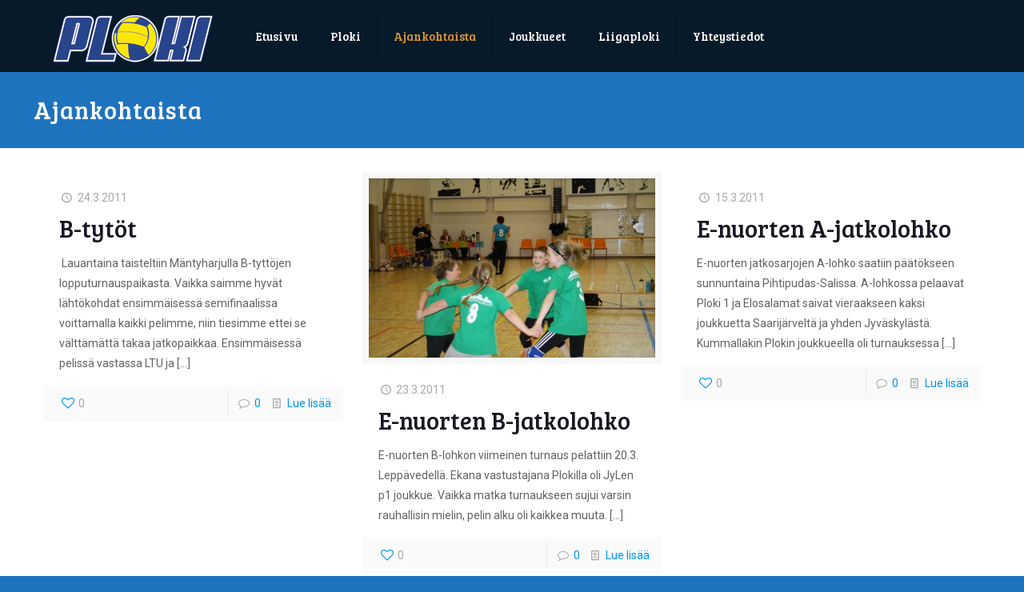

--- FILE ---
content_type: text/html; charset=UTF-8
request_url: https://www.ploki.com/category/ajankohtaista/page/59/
body_size: 19852
content:
<!DOCTYPE html>
<html class="no-js" lang="fi" itemscope itemtype="https://schema.org/WebPage">

<!-- head -->
<head>

<!-- meta -->
<meta charset="UTF-8" />
<meta name="viewport" content="width=device-width, initial-scale=1, maximum-scale=1" />
<meta name="description" content="Ihan uusi WordPress-sivusto" />

<link rel="shortcut icon" href="https://www.ploki.com/wordpress/wp-content/uploads/2018/02/favicon-32x32.png" />	
<link rel="apple-touch-icon" href="https://www.ploki.com/wordpress/wp-content/uploads/2018/02/apple-touch-icon.png" />
	

<!-- wp_head() -->
<title>Ajankohtaista &#8211; Sivu 59 &#8211; Ploki Pihtipudas</title>
<!-- script | dynamic -->
<script id="mfn-dnmc-config-js">
//<![CDATA[
window.mfn_ajax = "https://www.ploki.com/wordpress/wp-admin/admin-ajax.php";
window.mfn = {mobile_init:1240,nicescroll:40,parallax:"translate3d",responsive:1,retina_js:0};
window.mfn_lightbox = {disable:false,disableMobile:false,title:false,};
window.mfn_sliders = {blog:0,clients:0,offer:0,portfolio:0,shop:0,slider:0,testimonials:0};
//]]>
</script>
<meta name='robots' content='max-image-preview:large' />
<link rel='dns-prefetch' href='//fonts.googleapis.com' />
<link rel='dns-prefetch' href='//s.w.org' />
<link rel="alternate" type="application/rss+xml" title="Ploki Pihtipudas &raquo; syöte" href="https://www.ploki.com/feed/" />
<link rel="alternate" type="application/rss+xml" title="Ploki Pihtipudas &raquo; kommenttien syöte" href="https://www.ploki.com/comments/feed/" />
<link rel="alternate" type="text/calendar" title="Ploki Pihtipudas &raquo; iCal-syöte" href="https://www.ploki.com/events/?ical=1" />
<link rel="alternate" type="application/rss+xml" title="Ploki Pihtipudas &raquo; Ajankohtaista kategorian RSS-syöte" href="https://www.ploki.com/category/ajankohtaista/feed/" />
<script type="text/javascript">
window._wpemojiSettings = {"baseUrl":"https:\/\/s.w.org\/images\/core\/emoji\/14.0.0\/72x72\/","ext":".png","svgUrl":"https:\/\/s.w.org\/images\/core\/emoji\/14.0.0\/svg\/","svgExt":".svg","source":{"concatemoji":"https:\/\/www.ploki.com\/wordpress\/wp-includes\/js\/wp-emoji-release.min.js?ver=6.0.11"}};
/*! This file is auto-generated */
!function(e,a,t){var n,r,o,i=a.createElement("canvas"),p=i.getContext&&i.getContext("2d");function s(e,t){var a=String.fromCharCode,e=(p.clearRect(0,0,i.width,i.height),p.fillText(a.apply(this,e),0,0),i.toDataURL());return p.clearRect(0,0,i.width,i.height),p.fillText(a.apply(this,t),0,0),e===i.toDataURL()}function c(e){var t=a.createElement("script");t.src=e,t.defer=t.type="text/javascript",a.getElementsByTagName("head")[0].appendChild(t)}for(o=Array("flag","emoji"),t.supports={everything:!0,everythingExceptFlag:!0},r=0;r<o.length;r++)t.supports[o[r]]=function(e){if(!p||!p.fillText)return!1;switch(p.textBaseline="top",p.font="600 32px Arial",e){case"flag":return s([127987,65039,8205,9895,65039],[127987,65039,8203,9895,65039])?!1:!s([55356,56826,55356,56819],[55356,56826,8203,55356,56819])&&!s([55356,57332,56128,56423,56128,56418,56128,56421,56128,56430,56128,56423,56128,56447],[55356,57332,8203,56128,56423,8203,56128,56418,8203,56128,56421,8203,56128,56430,8203,56128,56423,8203,56128,56447]);case"emoji":return!s([129777,127995,8205,129778,127999],[129777,127995,8203,129778,127999])}return!1}(o[r]),t.supports.everything=t.supports.everything&&t.supports[o[r]],"flag"!==o[r]&&(t.supports.everythingExceptFlag=t.supports.everythingExceptFlag&&t.supports[o[r]]);t.supports.everythingExceptFlag=t.supports.everythingExceptFlag&&!t.supports.flag,t.DOMReady=!1,t.readyCallback=function(){t.DOMReady=!0},t.supports.everything||(n=function(){t.readyCallback()},a.addEventListener?(a.addEventListener("DOMContentLoaded",n,!1),e.addEventListener("load",n,!1)):(e.attachEvent("onload",n),a.attachEvent("onreadystatechange",function(){"complete"===a.readyState&&t.readyCallback()})),(e=t.source||{}).concatemoji?c(e.concatemoji):e.wpemoji&&e.twemoji&&(c(e.twemoji),c(e.wpemoji)))}(window,document,window._wpemojiSettings);
</script>
<style type="text/css">
img.wp-smiley,
img.emoji {
	display: inline !important;
	border: none !important;
	box-shadow: none !important;
	height: 1em !important;
	width: 1em !important;
	margin: 0 0.07em !important;
	vertical-align: -0.1em !important;
	background: none !important;
	padding: 0 !important;
}
</style>
	<link rel='stylesheet' id='tribe-common-skeleton-style-css'  href='https://www.ploki.com/wordpress/wp-content/plugins/the-events-calendar/common/src/resources/css/common-skeleton.min.css?ver=4.10.3' type='text/css' media='all' />
<link rel='stylesheet' id='tribe-tooltip-css'  href='https://www.ploki.com/wordpress/wp-content/plugins/the-events-calendar/common/src/resources/css/tooltip.min.css?ver=4.10.3' type='text/css' media='all' />
<link rel='stylesheet' id='wp-block-library-css'  href='https://www.ploki.com/wordpress/wp-includes/css/dist/block-library/style.min.css?ver=6.0.11' type='text/css' media='all' />
<style id='global-styles-inline-css' type='text/css'>
body{--wp--preset--color--black: #000000;--wp--preset--color--cyan-bluish-gray: #abb8c3;--wp--preset--color--white: #ffffff;--wp--preset--color--pale-pink: #f78da7;--wp--preset--color--vivid-red: #cf2e2e;--wp--preset--color--luminous-vivid-orange: #ff6900;--wp--preset--color--luminous-vivid-amber: #fcb900;--wp--preset--color--light-green-cyan: #7bdcb5;--wp--preset--color--vivid-green-cyan: #00d084;--wp--preset--color--pale-cyan-blue: #8ed1fc;--wp--preset--color--vivid-cyan-blue: #0693e3;--wp--preset--color--vivid-purple: #9b51e0;--wp--preset--gradient--vivid-cyan-blue-to-vivid-purple: linear-gradient(135deg,rgba(6,147,227,1) 0%,rgb(155,81,224) 100%);--wp--preset--gradient--light-green-cyan-to-vivid-green-cyan: linear-gradient(135deg,rgb(122,220,180) 0%,rgb(0,208,130) 100%);--wp--preset--gradient--luminous-vivid-amber-to-luminous-vivid-orange: linear-gradient(135deg,rgba(252,185,0,1) 0%,rgba(255,105,0,1) 100%);--wp--preset--gradient--luminous-vivid-orange-to-vivid-red: linear-gradient(135deg,rgba(255,105,0,1) 0%,rgb(207,46,46) 100%);--wp--preset--gradient--very-light-gray-to-cyan-bluish-gray: linear-gradient(135deg,rgb(238,238,238) 0%,rgb(169,184,195) 100%);--wp--preset--gradient--cool-to-warm-spectrum: linear-gradient(135deg,rgb(74,234,220) 0%,rgb(151,120,209) 20%,rgb(207,42,186) 40%,rgb(238,44,130) 60%,rgb(251,105,98) 80%,rgb(254,248,76) 100%);--wp--preset--gradient--blush-light-purple: linear-gradient(135deg,rgb(255,206,236) 0%,rgb(152,150,240) 100%);--wp--preset--gradient--blush-bordeaux: linear-gradient(135deg,rgb(254,205,165) 0%,rgb(254,45,45) 50%,rgb(107,0,62) 100%);--wp--preset--gradient--luminous-dusk: linear-gradient(135deg,rgb(255,203,112) 0%,rgb(199,81,192) 50%,rgb(65,88,208) 100%);--wp--preset--gradient--pale-ocean: linear-gradient(135deg,rgb(255,245,203) 0%,rgb(182,227,212) 50%,rgb(51,167,181) 100%);--wp--preset--gradient--electric-grass: linear-gradient(135deg,rgb(202,248,128) 0%,rgb(113,206,126) 100%);--wp--preset--gradient--midnight: linear-gradient(135deg,rgb(2,3,129) 0%,rgb(40,116,252) 100%);--wp--preset--duotone--dark-grayscale: url('#wp-duotone-dark-grayscale');--wp--preset--duotone--grayscale: url('#wp-duotone-grayscale');--wp--preset--duotone--purple-yellow: url('#wp-duotone-purple-yellow');--wp--preset--duotone--blue-red: url('#wp-duotone-blue-red');--wp--preset--duotone--midnight: url('#wp-duotone-midnight');--wp--preset--duotone--magenta-yellow: url('#wp-duotone-magenta-yellow');--wp--preset--duotone--purple-green: url('#wp-duotone-purple-green');--wp--preset--duotone--blue-orange: url('#wp-duotone-blue-orange');--wp--preset--font-size--small: 13px;--wp--preset--font-size--medium: 20px;--wp--preset--font-size--large: 36px;--wp--preset--font-size--x-large: 42px;}.has-black-color{color: var(--wp--preset--color--black) !important;}.has-cyan-bluish-gray-color{color: var(--wp--preset--color--cyan-bluish-gray) !important;}.has-white-color{color: var(--wp--preset--color--white) !important;}.has-pale-pink-color{color: var(--wp--preset--color--pale-pink) !important;}.has-vivid-red-color{color: var(--wp--preset--color--vivid-red) !important;}.has-luminous-vivid-orange-color{color: var(--wp--preset--color--luminous-vivid-orange) !important;}.has-luminous-vivid-amber-color{color: var(--wp--preset--color--luminous-vivid-amber) !important;}.has-light-green-cyan-color{color: var(--wp--preset--color--light-green-cyan) !important;}.has-vivid-green-cyan-color{color: var(--wp--preset--color--vivid-green-cyan) !important;}.has-pale-cyan-blue-color{color: var(--wp--preset--color--pale-cyan-blue) !important;}.has-vivid-cyan-blue-color{color: var(--wp--preset--color--vivid-cyan-blue) !important;}.has-vivid-purple-color{color: var(--wp--preset--color--vivid-purple) !important;}.has-black-background-color{background-color: var(--wp--preset--color--black) !important;}.has-cyan-bluish-gray-background-color{background-color: var(--wp--preset--color--cyan-bluish-gray) !important;}.has-white-background-color{background-color: var(--wp--preset--color--white) !important;}.has-pale-pink-background-color{background-color: var(--wp--preset--color--pale-pink) !important;}.has-vivid-red-background-color{background-color: var(--wp--preset--color--vivid-red) !important;}.has-luminous-vivid-orange-background-color{background-color: var(--wp--preset--color--luminous-vivid-orange) !important;}.has-luminous-vivid-amber-background-color{background-color: var(--wp--preset--color--luminous-vivid-amber) !important;}.has-light-green-cyan-background-color{background-color: var(--wp--preset--color--light-green-cyan) !important;}.has-vivid-green-cyan-background-color{background-color: var(--wp--preset--color--vivid-green-cyan) !important;}.has-pale-cyan-blue-background-color{background-color: var(--wp--preset--color--pale-cyan-blue) !important;}.has-vivid-cyan-blue-background-color{background-color: var(--wp--preset--color--vivid-cyan-blue) !important;}.has-vivid-purple-background-color{background-color: var(--wp--preset--color--vivid-purple) !important;}.has-black-border-color{border-color: var(--wp--preset--color--black) !important;}.has-cyan-bluish-gray-border-color{border-color: var(--wp--preset--color--cyan-bluish-gray) !important;}.has-white-border-color{border-color: var(--wp--preset--color--white) !important;}.has-pale-pink-border-color{border-color: var(--wp--preset--color--pale-pink) !important;}.has-vivid-red-border-color{border-color: var(--wp--preset--color--vivid-red) !important;}.has-luminous-vivid-orange-border-color{border-color: var(--wp--preset--color--luminous-vivid-orange) !important;}.has-luminous-vivid-amber-border-color{border-color: var(--wp--preset--color--luminous-vivid-amber) !important;}.has-light-green-cyan-border-color{border-color: var(--wp--preset--color--light-green-cyan) !important;}.has-vivid-green-cyan-border-color{border-color: var(--wp--preset--color--vivid-green-cyan) !important;}.has-pale-cyan-blue-border-color{border-color: var(--wp--preset--color--pale-cyan-blue) !important;}.has-vivid-cyan-blue-border-color{border-color: var(--wp--preset--color--vivid-cyan-blue) !important;}.has-vivid-purple-border-color{border-color: var(--wp--preset--color--vivid-purple) !important;}.has-vivid-cyan-blue-to-vivid-purple-gradient-background{background: var(--wp--preset--gradient--vivid-cyan-blue-to-vivid-purple) !important;}.has-light-green-cyan-to-vivid-green-cyan-gradient-background{background: var(--wp--preset--gradient--light-green-cyan-to-vivid-green-cyan) !important;}.has-luminous-vivid-amber-to-luminous-vivid-orange-gradient-background{background: var(--wp--preset--gradient--luminous-vivid-amber-to-luminous-vivid-orange) !important;}.has-luminous-vivid-orange-to-vivid-red-gradient-background{background: var(--wp--preset--gradient--luminous-vivid-orange-to-vivid-red) !important;}.has-very-light-gray-to-cyan-bluish-gray-gradient-background{background: var(--wp--preset--gradient--very-light-gray-to-cyan-bluish-gray) !important;}.has-cool-to-warm-spectrum-gradient-background{background: var(--wp--preset--gradient--cool-to-warm-spectrum) !important;}.has-blush-light-purple-gradient-background{background: var(--wp--preset--gradient--blush-light-purple) !important;}.has-blush-bordeaux-gradient-background{background: var(--wp--preset--gradient--blush-bordeaux) !important;}.has-luminous-dusk-gradient-background{background: var(--wp--preset--gradient--luminous-dusk) !important;}.has-pale-ocean-gradient-background{background: var(--wp--preset--gradient--pale-ocean) !important;}.has-electric-grass-gradient-background{background: var(--wp--preset--gradient--electric-grass) !important;}.has-midnight-gradient-background{background: var(--wp--preset--gradient--midnight) !important;}.has-small-font-size{font-size: var(--wp--preset--font-size--small) !important;}.has-medium-font-size{font-size: var(--wp--preset--font-size--medium) !important;}.has-large-font-size{font-size: var(--wp--preset--font-size--large) !important;}.has-x-large-font-size{font-size: var(--wp--preset--font-size--x-large) !important;}
</style>
<link rel='stylesheet' id='style-css'  href='https://www.ploki.com/wordpress/wp-content/themes/betheme/style.css?ver=20.0' type='text/css' media='all' />
<link rel='stylesheet' id='mfn-base-css'  href='https://www.ploki.com/wordpress/wp-content/themes/betheme/css/base.css?ver=20.0' type='text/css' media='all' />
<link rel='stylesheet' id='mfn-layout-css'  href='https://www.ploki.com/wordpress/wp-content/themes/betheme/css/layout.css?ver=20.0' type='text/css' media='all' />
<link rel='stylesheet' id='mfn-shortcodes-css'  href='https://www.ploki.com/wordpress/wp-content/themes/betheme/css/shortcodes.css?ver=20.0' type='text/css' media='all' />
<link rel='stylesheet' id='mfn-animations-css'  href='https://www.ploki.com/wordpress/wp-content/themes/betheme/assets/animations/animations.min.css?ver=20.0' type='text/css' media='all' />
<link rel='stylesheet' id='mfn-jquery-ui-css'  href='https://www.ploki.com/wordpress/wp-content/themes/betheme/assets/ui/jquery.ui.all.css?ver=20.0' type='text/css' media='all' />
<link rel='stylesheet' id='mfn-jplayer-css'  href='https://www.ploki.com/wordpress/wp-content/themes/betheme/assets/jplayer/css/jplayer.blue.monday.css?ver=20.0' type='text/css' media='all' />
<link rel='stylesheet' id='mfn-responsive-css'  href='https://www.ploki.com/wordpress/wp-content/themes/betheme/css/responsive.css?ver=20.0' type='text/css' media='all' />
<link rel='stylesheet' id='Roboto-css'  href='https://fonts.googleapis.com/css?family=Roboto%3A1%2C300%2C400%2C400italic%2C500%2C700%2C700italic&#038;ver=6.0.11' type='text/css' media='all' />
<link rel='stylesheet' id='Bree+Serif-css'  href='https://fonts.googleapis.com/css?family=Bree+Serif%3A1%2C300%2C400%2C400italic%2C500%2C700%2C700italic&#038;ver=6.0.11' type='text/css' media='all' />
<script type='text/javascript' src='https://www.ploki.com/wordpress/wp-includes/js/jquery/jquery.min.js?ver=3.6.0' id='jquery-core-js'></script>
<script type='text/javascript' src='https://www.ploki.com/wordpress/wp-includes/js/jquery/jquery-migrate.min.js?ver=3.3.2' id='jquery-migrate-js'></script>
<link rel="https://api.w.org/" href="https://www.ploki.com/wp-json/" /><link rel="alternate" type="application/json" href="https://www.ploki.com/wp-json/wp/v2/categories/7" /><link rel="EditURI" type="application/rsd+xml" title="RSD" href="https://www.ploki.com/wordpress/xmlrpc.php?rsd" />
<link rel="wlwmanifest" type="application/wlwmanifest+xml" href="https://www.ploki.com/wordpress/wp-includes/wlwmanifest.xml" /> 
<meta name="generator" content="WordPress 6.0.11" />
<meta name="tec-api-version" content="v1"><meta name="tec-api-origin" content="https://www.ploki.com"><link rel="https://theeventscalendar.com/" href="https://www.ploki.com/wp-json/tribe/events/v1/" /><!-- style | dynamic -->
<style id="mfn-dnmc-style-css">
@media only screen and (min-width: 1240px) {body:not(.header-simple) #Top_bar #menu{display:block!important}.tr-menu #Top_bar #menu{background:none!important}#Top_bar .menu > li > ul.mfn-megamenu{width:984px}#Top_bar .menu > li > ul.mfn-megamenu > li{float:left}#Top_bar .menu > li > ul.mfn-megamenu > li.mfn-megamenu-cols-1{width:100%}#Top_bar .menu > li > ul.mfn-megamenu > li.mfn-megamenu-cols-2{width:50%}#Top_bar .menu > li > ul.mfn-megamenu > li.mfn-megamenu-cols-3{width:33.33%}#Top_bar .menu > li > ul.mfn-megamenu > li.mfn-megamenu-cols-4{width:25%}#Top_bar .menu > li > ul.mfn-megamenu > li.mfn-megamenu-cols-5{width:20%}#Top_bar .menu > li > ul.mfn-megamenu > li.mfn-megamenu-cols-6{width:16.66%}#Top_bar .menu > li > ul.mfn-megamenu > li > ul{display:block!important;position:inherit;left:auto;top:auto;border-width:0 1px 0 0}#Top_bar .menu > li > ul.mfn-megamenu > li:last-child > ul{border:0}#Top_bar .menu > li > ul.mfn-megamenu > li > ul li{width:auto}#Top_bar .menu > li > ul.mfn-megamenu a.mfn-megamenu-title{text-transform:uppercase;font-weight:400;background:none}#Top_bar .menu > li > ul.mfn-megamenu a .menu-arrow{display:none}.menuo-right #Top_bar .menu > li > ul.mfn-megamenu{left:auto;right:0}.menuo-right #Top_bar .menu > li > ul.mfn-megamenu-bg{box-sizing:border-box}#Top_bar .menu > li > ul.mfn-megamenu-bg{padding:20px 166px 20px 20px;background-repeat:no-repeat;background-position:right bottom}.rtl #Top_bar .menu > li > ul.mfn-megamenu-bg{padding-left:166px;padding-right:20px;background-position:left bottom}#Top_bar .menu > li > ul.mfn-megamenu-bg > li{background:none}#Top_bar .menu > li > ul.mfn-megamenu-bg > li a{border:none}#Top_bar .menu > li > ul.mfn-megamenu-bg > li > ul{background:none!important;-webkit-box-shadow:0 0 0 0;-moz-box-shadow:0 0 0 0;box-shadow:0 0 0 0}.mm-vertical #Top_bar .container{position:relative;}.mm-vertical #Top_bar .top_bar_left{position:static;}.mm-vertical #Top_bar .menu > li ul{box-shadow:0 0 0 0 transparent!important;background-image:none;}.mm-vertical #Top_bar .menu > li > ul.mfn-megamenu{width:98%!important;margin:0 1%;padding:20px 0;}.mm-vertical.header-plain #Top_bar .menu > li > ul.mfn-megamenu{width:100%!important;margin:0;}.mm-vertical #Top_bar .menu > li > ul.mfn-megamenu > li{display:table-cell;float:none!important;width:10%;padding:0 15px;border-right:1px solid rgba(0, 0, 0, 0.05);}.mm-vertical #Top_bar .menu > li > ul.mfn-megamenu > li:last-child{border-right-width:0}.mm-vertical #Top_bar .menu > li > ul.mfn-megamenu > li.hide-border{border-right-width:0}.mm-vertical #Top_bar .menu > li > ul.mfn-megamenu > li a{border-bottom-width:0;padding:9px 15px;line-height:120%;}.mm-vertical #Top_bar .menu > li > ul.mfn-megamenu a.mfn-megamenu-title{font-weight:700;}.rtl .mm-vertical #Top_bar .menu > li > ul.mfn-megamenu > li:first-child{border-right-width:0}.rtl .mm-vertical #Top_bar .menu > li > ul.mfn-megamenu > li:last-child{border-right-width:1px}#Header_creative #Top_bar .menu > li > ul.mfn-megamenu{width:980px!important;margin:0;}.header-plain:not(.menuo-right) #Header .top_bar_left{width:auto!important}.header-stack.header-center #Top_bar #menu{display:inline-block!important}.header-simple #Top_bar #menu{display:none;height:auto;width:300px;bottom:auto;top:100%;right:1px;position:absolute;margin:0}.header-simple #Header a.responsive-menu-toggle{display:block;right:10px}.header-simple #Top_bar #menu > ul{width:100%;float:left}.header-simple #Top_bar #menu ul li{width:100%;padding-bottom:0;border-right:0;position:relative}.header-simple #Top_bar #menu ul li a{padding:0 20px;margin:0;display:block;height:auto;line-height:normal;border:none}.header-simple #Top_bar #menu ul li a:after{display:none}.header-simple #Top_bar #menu ul li a span{border:none;line-height:44px;display:inline;padding:0}.header-simple #Top_bar #menu ul li.submenu .menu-toggle{display:block;position:absolute;right:0;top:0;width:44px;height:44px;line-height:44px;font-size:30px;font-weight:300;text-align:center;cursor:pointer;color:#444;opacity:0.33;}.header-simple #Top_bar #menu ul li.submenu .menu-toggle:after{content:"+"}.header-simple #Top_bar #menu ul li.hover > .menu-toggle:after{content:"-"}.header-simple #Top_bar #menu ul li.hover a{border-bottom:0}.header-simple #Top_bar #menu ul.mfn-megamenu li .menu-toggle{display:none}.header-simple #Top_bar #menu ul li ul{position:relative!important;left:0!important;top:0;padding:0;margin:0!important;width:auto!important;background-image:none}.header-simple #Top_bar #menu ul li ul li{width:100%!important;display:block;padding:0;}.header-simple #Top_bar #menu ul li ul li a{padding:0 20px 0 30px}.header-simple #Top_bar #menu ul li ul li a .menu-arrow{display:none}.header-simple #Top_bar #menu ul li ul li a span{padding:0}.header-simple #Top_bar #menu ul li ul li a span:after{display:none!important}.header-simple #Top_bar .menu > li > ul.mfn-megamenu a.mfn-megamenu-title{text-transform:uppercase;font-weight:400}.header-simple #Top_bar .menu > li > ul.mfn-megamenu > li > ul{display:block!important;position:inherit;left:auto;top:auto}.header-simple #Top_bar #menu ul li ul li ul{border-left:0!important;padding:0;top:0}.header-simple #Top_bar #menu ul li ul li ul li a{padding:0 20px 0 40px}.rtl.header-simple #Top_bar #menu{left:1px;right:auto}.rtl.header-simple #Top_bar a.responsive-menu-toggle{left:10px;right:auto}.rtl.header-simple #Top_bar #menu ul li.submenu .menu-toggle{left:0;right:auto}.rtl.header-simple #Top_bar #menu ul li ul{left:auto!important;right:0!important}.rtl.header-simple #Top_bar #menu ul li ul li a{padding:0 30px 0 20px}.rtl.header-simple #Top_bar #menu ul li ul li ul li a{padding:0 40px 0 20px}.menu-highlight #Top_bar .menu > li{margin:0 2px}.menu-highlight:not(.header-creative) #Top_bar .menu > li > a{margin:20px 0;padding:0;-webkit-border-radius:5px;border-radius:5px}.menu-highlight #Top_bar .menu > li > a:after{display:none}.menu-highlight #Top_bar .menu > li > a span:not(.description){line-height:50px}.menu-highlight #Top_bar .menu > li > a span.description{display:none}.menu-highlight.header-stack #Top_bar .menu > li > a{margin:10px 0!important}.menu-highlight.header-stack #Top_bar .menu > li > a span:not(.description){line-height:40px}.menu-highlight.header-transparent #Top_bar .menu > li > a{margin:5px 0}.menu-highlight.header-simple #Top_bar #menu ul li,.menu-highlight.header-creative #Top_bar #menu ul li{margin:0}.menu-highlight.header-simple #Top_bar #menu ul li > a,.menu-highlight.header-creative #Top_bar #menu ul li > a{-webkit-border-radius:0;border-radius:0}.menu-highlight:not(.header-fixed):not(.header-simple) #Top_bar.is-sticky .menu > li > a{margin:10px 0!important;padding:5px 0!important}.menu-highlight:not(.header-fixed):not(.header-simple) #Top_bar.is-sticky .menu > li > a span{line-height:30px!important}.header-modern.menu-highlight.menuo-right .menu_wrapper{margin-right:20px}.menu-line-below #Top_bar .menu > li > a:after{top:auto;bottom:-4px}.menu-line-below #Top_bar.is-sticky .menu > li > a:after{top:auto;bottom:-4px}.menu-line-below-80 #Top_bar:not(.is-sticky) .menu > li > a:after{height:4px;left:10%;top:50%;margin-top:20px;width:80%}.menu-line-below-80-1 #Top_bar:not(.is-sticky) .menu > li > a:after{height:1px;left:10%;top:50%;margin-top:20px;width:80%}.menu-link-color #Top_bar .menu > li > a:after{display:none!important}.menu-arrow-top #Top_bar .menu > li > a:after{background:none repeat scroll 0 0 rgba(0,0,0,0)!important;border-color:#ccc transparent transparent;border-style:solid;border-width:7px 7px 0;display:block;height:0;left:50%;margin-left:-7px;top:0!important;width:0}.menu-arrow-top.header-transparent #Top_bar .menu > li > a:after,.menu-arrow-top.header-plain #Top_bar .menu > li > a:after{display:none}.menu-arrow-top #Top_bar.is-sticky .menu > li > a:after{top:0!important}.menu-arrow-bottom #Top_bar .menu > li > a:after{background:none!important;border-color:transparent transparent #ccc;border-style:solid;border-width:0 7px 7px;display:block;height:0;left:50%;margin-left:-7px;top:auto;bottom:0;width:0}.menu-arrow-bottom.header-transparent #Top_bar .menu > li > a:after,.menu-arrow-bottom.header-plain #Top_bar .menu > li > a:after{display:none}.menu-arrow-bottom #Top_bar.is-sticky .menu > li > a:after{top:auto;bottom:0}.menuo-no-borders #Top_bar .menu > li > a span:not(.description){border-right-width:0}.menuo-no-borders #Header_creative #Top_bar .menu > li > a span{border-bottom-width:0}.menuo-right #Top_bar .menu_wrapper{float:right}.menuo-right.header-stack:not(.header-center) #Top_bar .menu_wrapper{margin-right:150px}body.header-creative{padding-left:50px}body.header-creative.header-open{padding-left:250px}body.error404,body.under-construction,body.template-blank{padding-left:0!important}.header-creative.footer-fixed #Footer,.header-creative.footer-sliding #Footer,.header-creative.footer-stick #Footer.is-sticky{box-sizing:border-box;padding-left:50px;}.header-open.footer-fixed #Footer,.header-open.footer-sliding #Footer,.header-creative.footer-stick #Footer.is-sticky{padding-left:250px;}.header-rtl.header-creative.footer-fixed #Footer,.header-rtl.header-creative.footer-sliding #Footer,.header-rtl.header-creative.footer-stick #Footer.is-sticky{padding-left:0;padding-right:50px;}.header-rtl.header-open.footer-fixed #Footer,.header-rtl.header-open.footer-sliding #Footer,.header-rtl.header-creative.footer-stick #Footer.is-sticky{padding-right:250px;}#Header_creative{background:#fff;position:fixed;width:250px;height:100%;left:-200px;top:0;z-index:9002;-webkit-box-shadow:2px 0 4px 2px rgba(0,0,0,.15);box-shadow:2px 0 4px 2px rgba(0,0,0,.15)}#Header_creative .container{width:100%}#Header_creative .creative-wrapper{opacity:0;margin-right:50px}#Header_creative a.creative-menu-toggle{display:block;width:34px;height:34px;line-height:34px;font-size:22px;text-align:center;position:absolute;top:10px;right:8px;border-radius:3px}.admin-bar #Header_creative a.creative-menu-toggle{top:42px}#Header_creative #Top_bar{position:static;width:100%}#Header_creative #Top_bar .top_bar_left{width:100%!important;float:none}#Header_creative #Top_bar .top_bar_right{width:100%!important;float:none;height:auto;margin-bottom:35px;text-align:center;padding:0 20px;top:0;-webkit-box-sizing:border-box;-moz-box-sizing:border-box;box-sizing:border-box}#Header_creative #Top_bar .top_bar_right:before{display:none}#Header_creative #Top_bar .top_bar_right_wrapper{top:0}#Header_creative #Top_bar .logo{float:none;text-align:center;margin:15px 0}#Header_creative #Top_bar .menu_wrapper{float:none;margin:0 0 30px}#Header_creative #Top_bar .menu > li{width:100%;float:none;position:relative}#Header_creative #Top_bar .menu > li > a{padding:0;text-align:center}#Header_creative #Top_bar .menu > li > a:after{display:none}#Header_creative #Top_bar .menu > li > a span{border-right:0;border-bottom-width:1px;line-height:38px}#Header_creative #Top_bar .menu li ul{left:100%;right:auto;top:0;box-shadow:2px 2px 2px 0 rgba(0,0,0,0.03);-webkit-box-shadow:2px 2px 2px 0 rgba(0,0,0,0.03)}#Header_creative #Top_bar .menu > li > ul.mfn-megamenu{width:700px!important;}#Header_creative #Top_bar .menu > li > ul.mfn-megamenu > li > ul{left:0}#Header_creative #Top_bar .menu li ul li a{padding-top:9px;padding-bottom:8px}#Header_creative #Top_bar .menu li ul li ul{top:0!important}#Header_creative #Top_bar .menu > li > a span.description{display:block;font-size:13px;line-height:28px!important;clear:both}#Header_creative #Top_bar .search_wrapper{left:100%;top:auto;bottom:0}#Header_creative #Top_bar a#header_cart{display:inline-block;float:none;top:3px}#Header_creative #Top_bar a#search_button{display:inline-block;float:none;top:3px}#Header_creative #Top_bar .wpml-languages{display:inline-block;float:none;top:0}#Header_creative #Top_bar .wpml-languages.enabled:hover a.active{padding-bottom:9px}#Header_creative #Top_bar a.button.action_button{display:inline-block;float:none;top:16px;margin:0}#Header_creative #Top_bar .banner_wrapper{display:block;text-align:center}#Header_creative #Top_bar .banner_wrapper img{max-width:100%;height:auto;display:inline-block}#Header_creative #Action_bar{position:absolute;bottom:0;top:auto;clear:both;padding:0 20px;-webkit-box-sizing:border-box;-moz-box-sizing:border-box;box-sizing:border-box}#Header_creative #Action_bar .social{float:none;text-align:center;padding:5px 0 15px}#Header_creative #Action_bar .social li{margin-bottom:2px}#Header_creative .social li a{color:rgba(0,0,0,.5)}#Header_creative .social li a:hover{color:#000}#Header_creative .creative-social{position:absolute;bottom:10px;right:0;width:50px}#Header_creative .creative-social li{display:block;float:none;width:100%;text-align:center;margin-bottom:5px}.header-creative .fixed-nav.fixed-nav-prev{margin-left:50px}.header-creative.header-open .fixed-nav.fixed-nav-prev{margin-left:250px}.menuo-last #Header_creative #Top_bar .menu li.last ul{top:auto;bottom:0}.header-open #Header_creative{left:0}.header-open #Header_creative .creative-wrapper{opacity:1;margin:0!important;}.header-open #Header_creative .creative-menu-toggle,.header-open #Header_creative .creative-social{display:none}body.header-rtl.header-creative{padding-left:0;padding-right:50px}.header-rtl #Header_creative{left:auto;right:-200px}.header-rtl.nice-scroll #Header_creative{margin-right:10px}.header-rtl #Header_creative .creative-wrapper{margin-left:50px;margin-right:0}.header-rtl #Header_creative a.creative-menu-toggle{left:8px;right:auto}.header-rtl #Header_creative .creative-social{left:0;right:auto}.header-rtl #Footer #back_to_top.sticky{right:125px}.header-rtl #popup_contact{right:70px}.header-rtl #Header_creative #Top_bar .menu li ul{left:auto;right:100%}.header-rtl #Header_creative #Top_bar .search_wrapper{left:auto;right:100%;}.header-rtl .fixed-nav.fixed-nav-prev{margin-left:0!important}.header-rtl .fixed-nav.fixed-nav-next{margin-right:50px}body.header-rtl.header-creative.header-open{padding-left:0;padding-right:250px!important}.header-rtl.header-open #Header_creative{left:auto;right:0}.header-rtl.header-open #Footer #back_to_top.sticky{right:325px}.header-rtl.header-open #popup_contact{right:270px}.header-rtl.header-open .fixed-nav.fixed-nav-next{margin-right:250px}#Header_creative.active{left:-1px;}.header-rtl #Header_creative.active{left:auto;right:-1px;}#Header_creative.active .creative-wrapper{opacity:1;margin:0}.header-creative .vc_row[data-vc-full-width]{padding-left:50px}.header-creative.header-open .vc_row[data-vc-full-width]{padding-left:250px}.header-open .vc_parallax .vc_parallax-inner { left:auto; width: calc(100% - 250px); }.header-open.header-rtl .vc_parallax .vc_parallax-inner { left:0; right:auto; }#Header_creative.scroll{height:100%;overflow-y:auto}#Header_creative.scroll:not(.dropdown) .menu li ul{display:none!important}#Header_creative.scroll #Action_bar{position:static}#Header_creative.dropdown{outline:none}#Header_creative.dropdown #Top_bar .menu_wrapper{float:left}#Header_creative.dropdown #Top_bar #menu ul li{position:relative;float:left}#Header_creative.dropdown #Top_bar #menu ul li a:after{display:none}#Header_creative.dropdown #Top_bar #menu ul li a span{line-height:38px;padding:0}#Header_creative.dropdown #Top_bar #menu ul li.submenu .menu-toggle{display:block;position:absolute;right:0;top:0;width:38px;height:38px;line-height:38px;font-size:26px;font-weight:300;text-align:center;cursor:pointer;color:#444;opacity:0.33;}#Header_creative.dropdown #Top_bar #menu ul li.submenu .menu-toggle:after{content:"+"}#Header_creative.dropdown #Top_bar #menu ul li.hover > .menu-toggle:after{content:"-"}#Header_creative.dropdown #Top_bar #menu ul li.hover a{border-bottom:0}#Header_creative.dropdown #Top_bar #menu ul.mfn-megamenu li .menu-toggle{display:none}#Header_creative.dropdown #Top_bar #menu ul li ul{position:relative!important;left:0!important;top:0;padding:0;margin-left:0!important;width:auto!important;background-image:none}#Header_creative.dropdown #Top_bar #menu ul li ul li{width:100%!important}#Header_creative.dropdown #Top_bar #menu ul li ul li a{padding:0 10px;text-align:center}#Header_creative.dropdown #Top_bar #menu ul li ul li a .menu-arrow{display:none}#Header_creative.dropdown #Top_bar #menu ul li ul li a span{padding:0}#Header_creative.dropdown #Top_bar #menu ul li ul li a span:after{display:none!important}#Header_creative.dropdown #Top_bar .menu > li > ul.mfn-megamenu a.mfn-megamenu-title{text-transform:uppercase;font-weight:400}#Header_creative.dropdown #Top_bar .menu > li > ul.mfn-megamenu > li > ul{display:block!important;position:inherit;left:auto;top:auto}#Header_creative.dropdown #Top_bar #menu ul li ul li ul{border-left:0!important;padding:0;top:0}#Header_creative{transition: left .5s ease-in-out, right .5s ease-in-out;}#Header_creative .creative-wrapper{transition: opacity .5s ease-in-out, margin 0s ease-in-out .5s;}#Header_creative.active .creative-wrapper{transition: opacity .5s ease-in-out, margin 0s ease-in-out;}}@media only screen and (min-width: 1240px) {#Top_bar.is-sticky{position:fixed!important;width:100%;left:0;top:-60px;height:60px;z-index:701;background:#fff;opacity:.97;filter:alpha(opacity = 97);-webkit-box-shadow:0 2px 5px 0 rgba(0,0,0,0.1);-moz-box-shadow:0 2px 5px 0 rgba(0,0,0,0.1);box-shadow:0 2px 5px 0 rgba(0,0,0,0.1)}.layout-boxed.header-boxed #Top_bar.is-sticky{max-width:1240px;left:50%;-webkit-transform:translateX(-50%);transform:translateX(-50%)}.layout-boxed.header-boxed.nice-scroll #Top_bar.is-sticky{margin-left:-5px}#Top_bar.is-sticky .top_bar_left,#Top_bar.is-sticky .top_bar_right,#Top_bar.is-sticky .top_bar_right:before{background:none}#Top_bar.is-sticky .top_bar_right{top:-4px;height:auto;}#Top_bar.is-sticky .top_bar_right_wrapper{top:15px}.header-plain #Top_bar.is-sticky .top_bar_right_wrapper{top:0}#Top_bar.is-sticky .logo{width:auto;margin:0 30px 0 20px;padding:0}#Top_bar.is-sticky #logo{padding:5px 0!important;height:50px!important;line-height:50px!important}.logo-no-sticky-padding #Top_bar.is-sticky #logo{height:60px!important;line-height:60px!important}#Top_bar.is-sticky #logo img.logo-main{display:none}#Top_bar.is-sticky #logo img.logo-sticky{display:inline;max-height:35px;}#Top_bar.is-sticky .menu_wrapper{clear:none}#Top_bar.is-sticky .menu_wrapper .menu > li > a{padding:15px 0}#Top_bar.is-sticky .menu > li > a,#Top_bar.is-sticky .menu > li > a span{line-height:30px}#Top_bar.is-sticky .menu > li > a:after{top:auto;bottom:-4px}#Top_bar.is-sticky .menu > li > a span.description{display:none}#Top_bar.is-sticky .secondary_menu_wrapper,#Top_bar.is-sticky .banner_wrapper{display:none}.header-overlay #Top_bar.is-sticky{display:none}.sticky-dark #Top_bar.is-sticky{background:rgba(0,0,0,.8)}.sticky-dark #Top_bar.is-sticky #menu{background:rgba(0,0,0,.8)}.sticky-dark #Top_bar.is-sticky .menu > li > a{color:#fff}.sticky-dark #Top_bar.is-sticky .top_bar_right a{color:rgba(255,255,255,.5)}.sticky-dark #Top_bar.is-sticky .wpml-languages a.active,.sticky-dark #Top_bar.is-sticky .wpml-languages ul.wpml-lang-dropdown{background:rgba(0,0,0,0.3);border-color:rgba(0,0,0,0.1)}}@media only screen and (min-width: 768px) and (max-width: 1240px){.header_placeholder{height:0!important}}@media only screen and (max-width: 1239px){#Top_bar #menu{display:none;height:auto;width:300px;bottom:auto;top:100%;right:1px;position:absolute;margin:0}#Top_bar a.responsive-menu-toggle{display:block}#Top_bar #menu > ul{width:100%;float:left}#Top_bar #menu ul li{width:100%;padding-bottom:0;border-right:0;position:relative}#Top_bar #menu ul li a{padding:0 25px;margin:0;display:block;height:auto;line-height:normal;border:none}#Top_bar #menu ul li a:after{display:none}#Top_bar #menu ul li a span{border:none;line-height:44px;display:inline;padding:0}#Top_bar #menu ul li a span.description{margin:0 0 0 5px}#Top_bar #menu ul li.submenu .menu-toggle{display:block;position:absolute;right:15px;top:0;width:44px;height:44px;line-height:44px;font-size:30px;font-weight:300;text-align:center;cursor:pointer;color:#444;opacity:0.33;}#Top_bar #menu ul li.submenu .menu-toggle:after{content:"+"}#Top_bar #menu ul li.hover > .menu-toggle:after{content:"-"}#Top_bar #menu ul li.hover a{border-bottom:0}#Top_bar #menu ul li a span:after{display:none!important}#Top_bar #menu ul.mfn-megamenu li .menu-toggle{display:none}#Top_bar #menu ul li ul{position:relative!important;left:0!important;top:0;padding:0;margin-left:0!important;width:auto!important;background-image:none!important;box-shadow:0 0 0 0 transparent!important;-webkit-box-shadow:0 0 0 0 transparent!important}#Top_bar #menu ul li ul li{width:100%!important}#Top_bar #menu ul li ul li a{padding:0 20px 0 35px}#Top_bar #menu ul li ul li a .menu-arrow{display:none}#Top_bar #menu ul li ul li a span{padding:0}#Top_bar #menu ul li ul li a span:after{display:none!important}#Top_bar .menu > li > ul.mfn-megamenu a.mfn-megamenu-title{text-transform:uppercase;font-weight:400}#Top_bar .menu > li > ul.mfn-megamenu > li > ul{display:block!important;position:inherit;left:auto;top:auto}#Top_bar #menu ul li ul li ul{border-left:0!important;padding:0;top:0}#Top_bar #menu ul li ul li ul li a{padding:0 20px 0 45px}.rtl #Top_bar #menu{left:1px;right:auto}.rtl #Top_bar a.responsive-menu-toggle{left:20px;right:auto}.rtl #Top_bar #menu ul li.submenu .menu-toggle{left:15px;right:auto;border-left:none;border-right:1px solid #eee}.rtl #Top_bar #menu ul li ul{left:auto!important;right:0!important}.rtl #Top_bar #menu ul li ul li a{padding:0 30px 0 20px}.rtl #Top_bar #menu ul li ul li ul li a{padding:0 40px 0 20px}.header-stack .menu_wrapper a.responsive-menu-toggle{position:static!important;margin:11px 0!important}.header-stack .menu_wrapper #menu{left:0;right:auto}.rtl.header-stack #Top_bar #menu{left:auto;right:0}.admin-bar #Header_creative{top:32px}.header-creative.layout-boxed{padding-top:85px}.header-creative.layout-full-width #Wrapper{padding-top:60px}#Header_creative{position:fixed;width:100%;left:0!important;top:0;z-index:1001}#Header_creative .creative-wrapper{display:block!important;opacity:1!important}#Header_creative .creative-menu-toggle,#Header_creative .creative-social{display:none!important;opacity:1!important;filter:alpha(opacity=100)!important}#Header_creative #Top_bar{position:static;width:100%}#Header_creative #Top_bar #logo{height:50px;line-height:50px;padding:5px 0}#Header_creative #Top_bar #logo img.logo-sticky{max-height:40px!important}#Header_creative #logo img.logo-main{display:none}#Header_creative #logo img.logo-sticky{display:inline-block}.logo-no-sticky-padding #Header_creative #Top_bar #logo{height:60px;line-height:60px;padding:0}.logo-no-sticky-padding #Header_creative #Top_bar #logo img.logo-sticky{max-height:60px!important}#Header_creative #Top_bar #header_cart{top:21px}#Header_creative #Top_bar #search_button{top:20px}#Header_creative #Top_bar .wpml-languages{top:11px}#Header_creative #Top_bar .action_button{top:9px}#Header_creative #Top_bar .top_bar_right{height:60px;top:0}#Header_creative #Top_bar .top_bar_right:before{display:none}#Header_creative #Top_bar .top_bar_right_wrapper{top:0}#Header_creative #Action_bar{display:none}#Header_creative.scroll{overflow:visible!important}}#Header_wrapper, #Intro {background-color: #071a2a;}#Subheader {background-color: rgba(30, 115, 190, 1);}.header-classic #Action_bar, .header-fixed #Action_bar, .header-plain #Action_bar, .header-split #Action_bar, .header-stack #Action_bar {background-color: #292b33;}#Sliding-top {background-color: #545454;}#Sliding-top a.sliding-top-control {border-right-color: #545454;}#Sliding-top.st-center a.sliding-top-control,#Sliding-top.st-left a.sliding-top-control {border-top-color: #545454;}#Footer {background-color: #292b33;}body, ul.timeline_items, .icon_box a .desc, .icon_box a:hover .desc, .feature_list ul li a, .list_item a, .list_item a:hover,.widget_recent_entries ul li a, .flat_box a, .flat_box a:hover, .story_box .desc, .content_slider.carouselul li a .title,.content_slider.flat.description ul li .desc, .content_slider.flat.description ul li a .desc, .post-nav.minimal a i {color: #626262;}.post-nav.minimal a svg {fill: #626262;}.themecolor, .opening_hours .opening_hours_wrapper li span, .fancy_heading_icon .icon_top,.fancy_heading_arrows .icon-right-dir, .fancy_heading_arrows .icon-left-dir, .fancy_heading_line .title,.button-love a.mfn-love, .format-link .post-title .icon-link, .pager-single > span, .pager-single a:hover,.widget_meta ul, .widget_pages ul, .widget_rss ul, .widget_mfn_recent_comments ul li:after, .widget_archive ul, .widget_recent_comments ul li:after, .widget_nav_menu ul, .woocommerce ul.products li.product .price, .shop_slider .shop_slider_ul li .item_wrapper .price, .woocommerce-page ul.products li.product .price, .widget_price_filter .price_label .from, .widget_price_filter .price_label .to,.woocommerce ul.product_list_widget li .quantity .amount, .woocommerce .product div.entry-summary .price, .woocommerce .star-rating span,#Error_404 .error_pic i, .style-simple #Filters .filters_wrapper ul li a:hover, .style-simple #Filters .filters_wrapper ul li.current-cat a,.style-simple .quick_fact .title {color: #0095eb;}.themebg,#comments .commentlist > li .reply a.comment-reply-link,div.jp-interface,#Filters .filters_wrapper ul li a:hover,#Filters .filters_wrapper ul li.current-cat a,.fixed-nav .arrow,.offer_thumb .slider_pagination a:before,.offer_thumb .slider_pagination a.selected:after,.pager .pages a:hover,.pager .pages a.active,.pager .pages span.page-numbers.current,.pager-single span:after,.portfolio_group.exposure .portfolio-item .desc-inner .line,.Recent_posts ul li .desc:after,.Recent_posts ul li .photo .c,.slider_pagination a.selected,.slider_pagination .slick-active a,.slider_pagination a.selected:after,.slider_pagination .slick-active a:after,.testimonials_slider .slider_images,.testimonials_slider .slider_images a:after,.testimonials_slider .slider_images:before,#Top_bar a#header_cart span,.widget_categories ul,.widget_mfn_menu ul li a:hover,.widget_mfn_menu ul li.current-menu-item:not(.current-menu-ancestor) > a,.widget_mfn_menu ul li.current_page_item:not(.current_page_ancestor) > a,.widget_product_categories ul,.widget_recent_entries ul li:after,.woocommerce-account table.my_account_orders .order-number a,.woocommerce-MyAccount-navigation ul li.is-active a, .style-simple .accordion .question:after,.style-simple .faq .question:after,.style-simple .icon_box .desc_wrapper .title:before,.style-simple #Filters .filters_wrapper ul li a:after,.style-simple .article_box .desc_wrapper p:after,.style-simple .sliding_box .desc_wrapper:after,.style-simple .trailer_box:hover .desc,.tp-bullets.simplebullets.round .bullet.selected,.tp-bullets.simplebullets.round .bullet.selected:after,.tparrows.default,.tp-bullets.tp-thumbs .bullet.selected:after{background-color: #0095eb;}.Latest_news ul li .photo, .style-simple .opening_hours .opening_hours_wrapper li label,.style-simple .timeline_items li:hover h3, .style-simple .timeline_items li:nth-child(even):hover h3, .style-simple .timeline_items li:hover .desc, .style-simple .timeline_items li:nth-child(even):hover,.style-simple .offer_thumb .slider_pagination a.selected {border-color: #0095eb;}a {color: #0095eb;}a:hover {color: #007cc3;}*::-moz-selection {background-color: #0095eb;}*::selection {background-color: #0095eb;}.blockquote p.author span, .counter .desc_wrapper .title, .article_box .desc_wrapper p, .team .desc_wrapper p.subtitle, .pricing-box .plan-header p.subtitle, .pricing-box .plan-header .price sup.period, .chart_box p, .fancy_heading .inside,.fancy_heading_line .slogan, .post-meta, .post-meta a, .post-footer, .post-footer a span.label, .pager .pages a, .button-love a .label,.pager-single a, #comments .commentlist > li .comment-author .says, .fixed-nav .desc .date, .filters_buttons li.label, .Recent_posts ul li a .desc .date,.widget_recent_entries ul li .post-date, .tp_recent_tweets .twitter_time, .widget_price_filter .price_label, .shop-filters .woocommerce-result-count,.woocommerce ul.product_list_widget li .quantity, .widget_shopping_cart ul.product_list_widget li dl, .product_meta .posted_in,.woocommerce .shop_table .product-name .variation > dd, .shipping-calculator-button:after,.shop_slider .shop_slider_ul li .item_wrapper .price del,.testimonials_slider .testimonials_slider_ul li .author span, .testimonials_slider .testimonials_slider_ul li .author span a, .Latest_news ul li .desc_footer {color: #a8a8a8;}h1, h1 a, h1 a:hover, .text-logo #logo { color: #161922; }h2, h2 a, h2 a:hover { color: #161922; }h3, h3 a, h3 a:hover { color: #161922; }h4, h4 a, h4 a:hover, .style-simple .sliding_box .desc_wrapper h4 { color: #161922; }h5, h5 a, h5 a:hover { color: #161922; }h6, h6 a, h6 a:hover, a.content_link .title { color: #161922; }.dropcap, .highlight:not(.highlight_image) {background-color: #0095eb;}a.button, a.tp-button {background-color: #f7f7f7;color: #747474;}.button-stroke a.button, .button-stroke a.button.action_button, .button-stroke a.button .button_icon i, .button-stroke a.tp-button {border-color: #f7f7f7;color: #747474;}.button-stroke a:hover.button, .button-stroke a:hover.tp-button {background-color: #f7f7f7 !important;color: #fff;}a.button_theme, a.tp-button.button_theme,button, input[type="submit"], input[type="reset"], input[type="button"] {background-color: #0095eb;color: #fff;}.button-stroke a.button.button_theme:not(.action_button),.button-stroke a.button.button_theme .button_icon i, .button-stroke a.tp-button.button_theme,.button-stroke button, .button-stroke input[type="submit"], .button-stroke input[type="reset"], .button-stroke input[type="button"] {border-color: #0095eb;color: #0095eb !important;}.button-stroke a.button.button_theme:hover, .button-stroke a.tp-button.button_theme:hover,.button-stroke button:hover, .button-stroke input[type="submit"]:hover, .button-stroke input[type="reset"]:hover, .button-stroke input[type="button"]:hover {background-color: #0095eb !important;color: #fff !important;}a.mfn-link { color: #656B6F; }a.mfn-link-2 span, a:hover.mfn-link-2 span:before, a.hover.mfn-link-2 span:before, a.mfn-link-5 span, a.mfn-link-8:after, a.mfn-link-8:before { background: #0095eb; }a:hover.mfn-link { color: #0095eb;}a.mfn-link-2 span:before, a:hover.mfn-link-4:before, a:hover.mfn-link-4:after, a.hover.mfn-link-4:before, a.hover.mfn-link-4:after, a.mfn-link-5:before, a.mfn-link-7:after, a.mfn-link-7:before { background: #007cc3; }a.mfn-link-6:before {border-bottom-color: #007cc3;}.woocommerce #respond input#submit,.woocommerce a.button,.woocommerce button.button,.woocommerce input.button,.woocommerce #respond input#submit:hover,.woocommerce a.button:hover,.woocommerce button.button:hover,.woocommerce input.button:hover{background-color: #0095eb;color: #fff;}.woocommerce #respond input#submit.alt,.woocommerce a.button.alt,.woocommerce button.button.alt,.woocommerce input.button.alt,.woocommerce #respond input#submit.alt:hover,.woocommerce a.button.alt:hover,.woocommerce button.button.alt:hover,.woocommerce input.button.alt:hover{background-color: #0095eb;color: #fff;}.woocommerce #respond input#submit.disabled,.woocommerce #respond input#submit:disabled,.woocommerce #respond input#submit[disabled]:disabled,.woocommerce a.button.disabled,.woocommerce a.button:disabled,.woocommerce a.button[disabled]:disabled,.woocommerce button.button.disabled,.woocommerce button.button:disabled,.woocommerce button.button[disabled]:disabled,.woocommerce input.button.disabled,.woocommerce input.button:disabled,.woocommerce input.button[disabled]:disabled{background-color: #0095eb;color: #fff;}.woocommerce #respond input#submit.disabled:hover,.woocommerce #respond input#submit:disabled:hover,.woocommerce #respond input#submit[disabled]:disabled:hover,.woocommerce a.button.disabled:hover,.woocommerce a.button:disabled:hover,.woocommerce a.button[disabled]:disabled:hover,.woocommerce button.button.disabled:hover,.woocommerce button.button:disabled:hover,.woocommerce button.button[disabled]:disabled:hover,.woocommerce input.button.disabled:hover,.woocommerce input.button:disabled:hover,.woocommerce input.button[disabled]:disabled:hover{background-color: #0095eb;color: #fff;}.button-stroke.woocommerce-page #respond input#submit,.button-stroke.woocommerce-page a.button:not(.action_button),.button-stroke.woocommerce-page button.button,.button-stroke.woocommerce-page input.button{border: 2px solid #0095eb !important;color: #0095eb !important;}.button-stroke.woocommerce-page #respond input#submit:hover,.button-stroke.woocommerce-page a.button:not(.action_button):hover,.button-stroke.woocommerce-page button.button:hover,.button-stroke.woocommerce-page input.button:hover{background-color: #0095eb !important;color: #fff !important;}.column_column ul, .column_column ol, .the_content_wrapper ul, .the_content_wrapper ol {color: #737E86;}.hr_color, .hr_color hr, .hr_dots span {color: #0095eb;background: #0095eb;}.hr_zigzag i {color: #0095eb;} .highlight-left:after,.highlight-right:after {background: #0095eb;}@media only screen and (max-width: 767px) {.highlight-left .wrap:first-child,.highlight-right .wrap:last-child {background: #0095eb;}}#Header .top_bar_left, .header-classic #Top_bar, .header-plain #Top_bar, .header-stack #Top_bar, .header-split #Top_bar,.header-fixed #Top_bar, .header-below #Top_bar, #Header_creative, #Top_bar #menu, .sticky-tb-color #Top_bar.is-sticky {background-color: #071a2a;}#Top_bar .wpml-languages a.active, #Top_bar .wpml-languages ul.wpml-lang-dropdown {background-color: #071a2a;}#Top_bar .top_bar_right:before {background-color: #071a2a;}#Header .top_bar_right {background-color: #27458b;}#Top_bar .top_bar_right a:not(.action_button) { color: #071a2a;}#Top_bar .menu > li > a,#Top_bar #menu ul li.submenu .menu-toggle { color: #ffffff;}#Top_bar .menu > li.current-menu-item > a,#Top_bar .menu > li.current_page_item > a,#Top_bar .menu > li.current-menu-parent > a,#Top_bar .menu > li.current-page-parent > a,#Top_bar .menu > li.current-menu-ancestor > a,#Top_bar .menu > li.current-page-ancestor > a,#Top_bar .menu > li.current_page_ancestor > a,#Top_bar .menu > li.hover > a { color: #dd9933; }#Top_bar .menu > li a:after { background: #dd9933; }.menuo-arrows #Top_bar .menu > li.submenu > a > span:not(.description)::after { border-top-color: #ffffff;}#Top_bar .menu > li.current-menu-item.submenu > a > span:not(.description)::after,#Top_bar .menu > li.current_page_item.submenu > a > span:not(.description)::after,#Top_bar .menu > li.current-menu-parent.submenu > a > span:not(.description)::after,#Top_bar .menu > li.current-page-parent.submenu > a > span:not(.description)::after,#Top_bar .menu > li.current-menu-ancestor.submenu > a > span:not(.description)::after,#Top_bar .menu > li.current-page-ancestor.submenu > a > span:not(.description)::after,#Top_bar .menu > li.current_page_ancestor.submenu > a > span:not(.description)::after,#Top_bar .menu > li.hover.submenu > a > span:not(.description)::after { border-top-color: #dd9933; }.menu-highlight #Top_bar #menu > ul > li.current-menu-item > a,.menu-highlight #Top_bar #menu > ul > li.current_page_item > a,.menu-highlight #Top_bar #menu > ul > li.current-menu-parent > a,.menu-highlight #Top_bar #menu > ul > li.current-page-parent > a,.menu-highlight #Top_bar #menu > ul > li.current-menu-ancestor > a,.menu-highlight #Top_bar #menu > ul > li.current-page-ancestor > a,.menu-highlight #Top_bar #menu > ul > li.current_page_ancestor > a,.menu-highlight #Top_bar #menu > ul > li.hover > a { background: #27458b; }.menu-arrow-bottom #Top_bar .menu > li > a:after { border-bottom-color: #dd9933;}.menu-arrow-top #Top_bar .menu > li > a:after {border-top-color: #dd9933;}.header-plain #Top_bar .menu > li.current-menu-item > a,.header-plain #Top_bar .menu > li.current_page_item > a,.header-plain #Top_bar .menu > li.current-menu-parent > a,.header-plain #Top_bar .menu > li.current-page-parent > a,.header-plain #Top_bar .menu > li.current-menu-ancestor > a,.header-plain #Top_bar .menu > li.current-page-ancestor > a,.header-plain #Top_bar .menu > li.current_page_ancestor > a,.header-plain #Top_bar .menu > li.hover > a,.header-plain #Top_bar a:hover#header_cart,.header-plain #Top_bar a:hover#search_button,.header-plain #Top_bar .wpml-languages:hover,.header-plain #Top_bar .wpml-languages ul.wpml-lang-dropdown {background: #27458b; color: #dd9933;}.header-plain #Top_bar,.header-plain #Top_bar .menu > li > a span:not(.description),.header-plain #Top_bar a#header_cart,.header-plain #Top_bar a#search_button,.header-plain #Top_bar .wpml-languages,.header-plain #Top_bar a.button.action_button {border-color: #F2F2F2;}#Top_bar .menu > li ul {background-color: #ffffff;}#Top_bar .menu > li ul li a {color: #5f5f5f;}#Top_bar .menu > li ul li a:hover,#Top_bar .menu > li ul li.hover > a {color: #2e2e2e;}#Top_bar .search_wrapper { background: #0095eb; }.overlay-menu-toggle {color: #0095eb !important; background: transparent; }#Overlay {background: rgba(39, 69, 139, 0.95);}#overlay-menu ul li a, .header-overlay .overlay-menu-toggle.focus {color: #FFFFFF;}#overlay-menu ul li.current-menu-item > a,#overlay-menu ul li.current_page_item > a,#overlay-menu ul li.current-menu-parent > a,#overlay-menu ul li.current-page-parent > a,#overlay-menu ul li.current-menu-ancestor > a,#overlay-menu ul li.current-page-ancestor > a,#overlay-menu ul li.current_page_ancestor > a { color: #B1DCFB; }#Top_bar .responsive-menu-toggle,#Header_creative .creative-menu-toggle,#Header_creative .responsive-menu-toggle {color: #0095eb; background: transparent;}#Side_slide{background-color: #191919;border-color: #191919; }#Side_slide,#Side_slide .search-wrapper input.field,#Side_slide a:not(.button),#Side_slide #menu ul li.submenu .menu-toggle{color: #A6A6A6;}#Side_slide a:not(.button):hover,#Side_slide a.active,#Side_slide #menu ul li.hover > .menu-toggle{color: #FFFFFF;}#Side_slide #menu ul li.current-menu-item > a,#Side_slide #menu ul li.current_page_item > a,#Side_slide #menu ul li.current-menu-parent > a,#Side_slide #menu ul li.current-page-parent > a,#Side_slide #menu ul li.current-menu-ancestor > a,#Side_slide #menu ul li.current-page-ancestor > a,#Side_slide #menu ul li.current_page_ancestor > a,#Side_slide #menu ul li.hover > a,#Side_slide #menu ul li:hover > a{color: #FFFFFF;}#Action_bar .contact_details{color: #bbbbbb}#Action_bar .contact_details a{color: #0095eb}#Action_bar .contact_details a:hover{color: #007cc3}#Action_bar .social li a,#Action_bar .social-menu a{color: #bbbbbb}#Action_bar .social li a:hover,#Action_bar .social-menu a:hover{color: #FFFFFF}#Subheader .title{color: #ffffff;}#Subheader ul.breadcrumbs li, #Subheader ul.breadcrumbs li a{color: rgba(255, 255, 255, 0.6);}#Footer, #Footer .widget_recent_entries ul li a {color: #cccccc;}#Footer a {color: #0095eb;}#Footer a:hover {color: #007cc3;}#Footer h1, #Footer h1 a, #Footer h1 a:hover,#Footer h2, #Footer h2 a, #Footer h2 a:hover,#Footer h3, #Footer h3 a, #Footer h3 a:hover,#Footer h4, #Footer h4 a, #Footer h4 a:hover,#Footer h5, #Footer h5 a, #Footer h5 a:hover,#Footer h6, #Footer h6 a, #Footer h6 a:hover {color: #ffffff;}/#Footer .themecolor, #Footer .widget_meta ul, #Footer .widget_pages ul, #Footer .widget_rss ul, #Footer .widget_mfn_recent_comments ul li:after, #Footer .widget_archive ul, #Footer .widget_recent_comments ul li:after, #Footer .widget_nav_menu ul, #Footer .widget_price_filter .price_label .from, #Footer .widget_price_filter .price_label .to,#Footer .star-rating span {color: #0095eb;}#Footer .themebg, #Footer .widget_categories ul, #Footer .Recent_posts ul li .desc:after, #Footer .Recent_posts ul li .photo .c,#Footer .widget_recent_entries ul li:after, #Footer .widget_mfn_menu ul li a:hover, #Footer .widget_product_categories ul {background-color: #0095eb;}#Footer .Recent_posts ul li a .desc .date, #Footer .widget_recent_entries ul li .post-date, #Footer .tp_recent_tweets .twitter_time, #Footer .widget_price_filter .price_label, #Footer .shop-filters .woocommerce-result-count, #Footer ul.product_list_widget li .quantity, #Footer .widget_shopping_cart ul.product_list_widget li dl {color: #a8a8a8;}#Footer .footer_copy .social li a,#Footer .footer_copy .social-menu a{color: #65666C;}#Footer .footer_copy .social li a:hover,#Footer .footer_copy .social-menu a:hover{color: #FFFFFF;}a#back_to_top.button.button_js{color: #65666C;background:transparent;-webkit-box-shadow:0 0 0 0 transparent;box-shadow:0 0 0 0 transparent;}a#back_to_top.button.button_js:after{display:none;}#Sliding-top, #Sliding-top .widget_recent_entries ul li a {color: #cccccc;}#Sliding-top a {color: #0095eb;}#Sliding-top a:hover {color: #007cc3;}#Sliding-top h1, #Sliding-top h1 a, #Sliding-top h1 a:hover,#Sliding-top h2, #Sliding-top h2 a, #Sliding-top h2 a:hover,#Sliding-top h3, #Sliding-top h3 a, #Sliding-top h3 a:hover,#Sliding-top h4, #Sliding-top h4 a, #Sliding-top h4 a:hover,#Sliding-top h5, #Sliding-top h5 a, #Sliding-top h5 a:hover,#Sliding-top h6, #Sliding-top h6 a, #Sliding-top h6 a:hover {color: #ffffff;}#Sliding-top .themecolor, #Sliding-top .widget_meta ul, #Sliding-top .widget_pages ul, #Sliding-top .widget_rss ul, #Sliding-top .widget_mfn_recent_comments ul li:after, #Sliding-top .widget_archive ul, #Sliding-top .widget_recent_comments ul li:after, #Sliding-top .widget_nav_menu ul, #Sliding-top .widget_price_filter .price_label .from, #Sliding-top .widget_price_filter .price_label .to,#Sliding-top .star-rating span {color: #0095eb;}#Sliding-top .themebg, #Sliding-top .widget_categories ul, #Sliding-top .Recent_posts ul li .desc:after, #Sliding-top .Recent_posts ul li .photo .c,#Sliding-top .widget_recent_entries ul li:after, #Sliding-top .widget_mfn_menu ul li a:hover, #Sliding-top .widget_product_categories ul {background-color: #0095eb;}#Sliding-top .Recent_posts ul li a .desc .date, #Sliding-top .widget_recent_entries ul li .post-date, #Sliding-top .tp_recent_tweets .twitter_time, #Sliding-top .widget_price_filter .price_label, #Sliding-top .shop-filters .woocommerce-result-count, #Sliding-top ul.product_list_widget li .quantity, #Sliding-top .widget_shopping_cart ul.product_list_widget li dl {color: #a8a8a8;}blockquote, blockquote a, blockquote a:hover {color: #444444;}.image_frame .image_wrapper .image_links,.portfolio_group.masonry-hover .portfolio-item .masonry-hover-wrapper .hover-desc { background: rgba(0, 149, 235, 0.8);}.masonry.tiles .post-item .post-desc-wrapper .post-desc .post-title:after,.masonry.tiles .post-item.no-img,.masonry.tiles .post-item.format-quote,.blog-teaser li .desc-wrapper .desc .post-title:after,.blog-teaser li.no-img,.blog-teaser li.format-quote {background: #0095eb;} .image_frame .image_wrapper .image_links a {color: #ffffff;}.image_frame .image_wrapper .image_links a:hover {background: #ffffff;color: #0095eb;}.image_frame {border-color: #f8f8f8;}.image_frame .image_wrapper .mask::after {background: rgba(255, 255, 255, 0.4);}.sliding_box .desc_wrapper {background: #0095eb;}.sliding_box .desc_wrapper:after {border-bottom-color: #0095eb;}.counter .icon_wrapper i {color: #0095eb;}.quick_fact .number-wrapper {color: #0095eb;}.progress_bars .bars_list li .bar .progress { background-color: #0095eb;}a:hover.icon_bar {color: #0095eb !important;}a.content_link, a:hover.content_link {color: #0095eb;}a.content_link:before {border-bottom-color: #0095eb;}a.content_link:after {border-color: #0095eb;}.get_in_touch, .infobox {background-color: #0095eb;}.google-map-contact-wrapper .get_in_touch:after {border-top-color: #0095eb;}.timeline_items li h3:before,.timeline_items:after,.timeline .post-item:before { border-color: #0095eb;}.how_it_works .image .number { background: #0095eb;}.trailer_box .desc .subtitle {background-color: #0095eb;}.icon_box .icon_wrapper, .icon_box a .icon_wrapper,.style-simple .icon_box:hover .icon_wrapper {color: #0095eb;}.icon_box:hover .icon_wrapper:before, .icon_box a:hover .icon_wrapper:before { background-color: #0095eb;}ul.clients.clients_tiles li .client_wrapper:hover:before { background: #0095eb;}ul.clients.clients_tiles li .client_wrapper:after { border-bottom-color: #0095eb;}.list_item.lists_1 .list_left {background-color: #0095eb;}.list_item .list_left {color: #0095eb;}.feature_list ul li .icon i { color: #0095eb;}.feature_list ul li:hover,.feature_list ul li:hover a {background: #0095eb;}.ui-tabs .ui-tabs-nav li.ui-state-active a,.accordion .question.active .title > .acc-icon-plus,.accordion .question.active .title > .acc-icon-minus,.faq .question.active .title > .acc-icon-plus,.faq .question.active .title,.accordion .question.active .title {color: #0095eb;}.ui-tabs .ui-tabs-nav li.ui-state-active a:after {background: #0095eb;}body.table-hover:not(.woocommerce-page) table tr:hover td {background: #0095eb;}.pricing-box .plan-header .price sup.currency,.pricing-box .plan-header .price > span {color: #0095eb;}.pricing-box .plan-inside ul li .yes { background: #0095eb;}.pricing-box-box.pricing-box-featured {background: #0095eb;}input[type="date"], input[type="email"], input[type="number"], input[type="password"], input[type="search"], input[type="tel"], input[type="text"], input[type="url"],select, textarea, .woocommerce .quantity input.qty {color: #626262;background-color: rgba(255, 255, 255, 1);border-color: #EBEBEB;}input[type="date"]:focus, input[type="email"]:focus, input[type="number"]:focus, input[type="password"]:focus, input[type="search"]:focus, input[type="tel"]:focus, input[type="text"]:focus, input[type="url"]:focus, select:focus, textarea:focus {color: #1982c2;background-color: rgba(233, 245, 252, 1) !important;border-color: #d5e5ee;}.woocommerce span.onsale, .shop_slider .shop_slider_ul li .item_wrapper span.onsale {border-top-color: #0095eb !important;}.woocommerce .widget_price_filter .ui-slider .ui-slider-handle {border-color: #0095eb !important;}@media only screen and ( min-width: 768px ){.header-semi #Top_bar:not(.is-sticky) {background-color: rgba(7, 26, 42, 0.8);}}@media only screen and ( max-width: 767px ){#Top_bar{ background: #071a2a !important;}#Action_bar{background: #FFFFFF !important;}#Action_bar .contact_details{color: #222222}#Action_bar .contact_details a{color: #0095eb}#Action_bar .contact_details a:hover{color: #007cc3}#Action_bar .social li a,#Action_bar .social-menu a{color: #bbbbbb}#Action_bar .social li a:hover,#Action_bar .social-menu a:hover{color: #777777}}html { background-color: #1e73be;}#Wrapper, #Content { background-color: #ffffff;}body, button, span.date_label, .timeline_items li h3 span, input[type="submit"], input[type="reset"], input[type="button"],input[type="text"], input[type="password"], input[type="tel"], input[type="email"], textarea, select, .offer_li .title h3 {font-family: "Roboto", Arial, Tahoma, sans-serif;}#menu > ul > li > a, .action_button, #overlay-menu ul li a {font-family: "Bree Serif", Arial, Tahoma, sans-serif;}#Subheader .title {font-family: "Bree Serif", Arial, Tahoma, sans-serif;}h1, h2, h3, h4, .text-logo #logo {font-family: "Bree Serif", Arial, Tahoma, sans-serif;}h5, h6 {font-family: "Roboto", Arial, Tahoma, sans-serif;}blockquote {font-family: "Roboto", Arial, Tahoma, sans-serif;}.chart_box .chart .num, .counter .desc_wrapper .number-wrapper, .how_it_works .image .number,.pricing-box .plan-header .price, .quick_fact .number-wrapper, .woocommerce .product div.entry-summary .price {font-family: "Roboto", Arial, Tahoma, sans-serif;}body {font-size: 14px;line-height: 25px;font-weight: 400;letter-spacing: 0px;}big,.big {font-size: 16px;line-height: 28px;font-weight: 400;letter-spacing: 0px;}#menu > ul > li > a, a.button.action_button, #overlay-menu ul li a{font-size: 15px;font-weight: 400;letter-spacing: 0px;}#overlay-menu ul li a{line-height: 22.5px;}#Subheader .title {font-size: 30px;line-height: 35px;font-weight: 400;letter-spacing: 1px;}h1, .text-logo #logo { font-size: 48px;line-height: 50px;font-weight: 400;letter-spacing: 0px;}h2 { font-size: 30px;line-height: 34px;font-weight: 300;letter-spacing: 0px;}h3 {font-size: 25px;line-height: 29px;font-weight: 300;letter-spacing: 0px;}h4 {font-size: 21px;line-height: 25px;font-weight: 500;letter-spacing: 0px;}h5 {font-size: 15px;line-height: 25px;font-weight: 700;letter-spacing: 0px;}h6 {font-size: 14px;line-height: 25px;font-weight: 400;letter-spacing: 0px;}#Intro .intro-title { font-size: 70px;line-height: 70px;font-weight: 400;letter-spacing: 0px;}@media only screen and (min-width: 768px) and (max-width: 959px){body {font-size: 13px;line-height: 21px;}big,.big {font-size: 14px;line-height: 24px;}#menu > ul > li > a, a.button.action_button, #overlay-menu ul li a {font-size: 13px;}#overlay-menu ul li a{line-height: 19.5px;}#Subheader .title {font-size: 26px;line-height: 30px;}h1, .text-logo #logo { font-size: 41px;line-height: 43px;}h2 { font-size: 26px;line-height: 29px;}h3 {font-size: 21px;line-height: 25px;}h4 {font-size: 18px;line-height: 21px;}h5 {font-size: 13px;line-height: 21px;}h6 {font-size: 13px;line-height: 21px;}#Intro .intro-title { font-size: 60px;line-height: 60px;}blockquote { font-size: 15px;}.chart_box .chart .num { font-size: 45px; line-height: 45px; }.counter .desc_wrapper .number-wrapper { font-size: 45px; line-height: 45px;}.counter .desc_wrapper .title { font-size: 14px; line-height: 18px;}.faq .question .title { font-size: 14px; }.fancy_heading .title { font-size: 38px; line-height: 38px; }.offer .offer_li .desc_wrapper .title h3 { font-size: 32px; line-height: 32px; }.offer_thumb_ul li.offer_thumb_li .desc_wrapper .title h3 {font-size: 32px; line-height: 32px; }.pricing-box .plan-header h2 { font-size: 27px; line-height: 27px; }.pricing-box .plan-header .price > span { font-size: 40px; line-height: 40px; }.pricing-box .plan-header .price sup.currency { font-size: 18px; line-height: 18px; }.pricing-box .plan-header .price sup.period { font-size: 14px; line-height: 14px;}.quick_fact .number { font-size: 80px; line-height: 80px;}.trailer_box .desc h2 { font-size: 27px; line-height: 27px; }}@media only screen and (min-width: 480px) and (max-width: 767px){body {font-size: 13px;line-height: 19px;}big,.big {font-size: 13px;line-height: 21px;}#menu > ul > li > a, a.button.action_button, #overlay-menu ul li a {font-size: 13px;}#overlay-menu ul li a{line-height: 19.5px;}#Subheader .title {font-size: 23px;line-height: 26px;}h1, .text-logo #logo { font-size: 36px;line-height: 38px;}h2 { font-size: 23px;line-height: 26px;}h3 {font-size: 19px;line-height: 22px;}h4 {font-size: 16px;line-height: 19px;}h5 {font-size: 13px;line-height: 19px;}h6 {font-size: 13px;line-height: 19px;}#Intro .intro-title { font-size: 53px;line-height: 53px;}blockquote { font-size: 14px;}.chart_box .chart .num { font-size: 40px; line-height: 40px; }.counter .desc_wrapper .number-wrapper { font-size: 40px; line-height: 40px;}.counter .desc_wrapper .title { font-size: 13px; line-height: 16px;}.faq .question .title { font-size: 13px; }.fancy_heading .title { font-size: 34px; line-height: 34px; }.offer .offer_li .desc_wrapper .title h3 { font-size: 28px; line-height: 28px; }.offer_thumb_ul li.offer_thumb_li .desc_wrapper .title h3 {font-size: 28px; line-height: 28px; }.pricing-box .plan-header h2 { font-size: 24px; line-height: 24px; }.pricing-box .plan-header .price > span { font-size: 34px; line-height: 34px; }.pricing-box .plan-header .price sup.currency { font-size: 16px; line-height: 16px; }.pricing-box .plan-header .price sup.period { font-size: 13px; line-height: 13px;}.quick_fact .number { font-size: 70px; line-height: 70px;}.trailer_box .desc h2 { font-size: 24px; line-height: 24px; }}@media only screen and (max-width: 479px){body {font-size: 13px;line-height: 19px;}big,.big {font-size: 13px;line-height: 19px;}#menu > ul > li > a, a.button.action_button, #overlay-menu ul li a {font-size: 13px;}#overlay-menu ul li a{line-height: 19.5px;}#Subheader .title {font-size: 18px;line-height: 21px;}h1, .text-logo #logo { font-size: 29px;line-height: 30px;}h2 { font-size: 18px;line-height: 20px;}h3 {font-size: 15px;line-height: 19px;}h4 {font-size: 13px;line-height: 19px;}h5 {font-size: 13px;line-height: 19px;}h6 {font-size: 13px;line-height: 19px;}#Intro .intro-title { font-size: 42px;line-height: 42px;}blockquote { font-size: 13px;}.chart_box .chart .num { font-size: 35px; line-height: 35px; }.counter .desc_wrapper .number-wrapper { font-size: 35px; line-height: 35px;}.counter .desc_wrapper .title { font-size: 13px; line-height: 26px;}.faq .question .title { font-size: 13px; }.fancy_heading .title { font-size: 30px; line-height: 30px; }.offer .offer_li .desc_wrapper .title h3 { font-size: 26px; line-height: 26px; }.offer_thumb_ul li.offer_thumb_li .desc_wrapper .title h3 {font-size: 26px; line-height: 26px; }.pricing-box .plan-header h2 { font-size: 21px; line-height: 21px; }.pricing-box .plan-header .price > span { font-size: 32px; line-height: 32px; }.pricing-box .plan-header .price sup.currency { font-size: 14px; line-height: 14px; }.pricing-box .plan-header .price sup.period { font-size: 13px; line-height: 13px;}.quick_fact .number { font-size: 60px; line-height: 60px;}.trailer_box .desc h2 { font-size: 21px; line-height: 21px; }}.with_aside .sidebar.columns {width: 23%;}.with_aside .sections_group {width: 77%;}.aside_both .sidebar.columns {width: 18%;}.aside_both .sidebar.sidebar-1{ margin-left: -82%;}.aside_both .sections_group {width: 64%;margin-left: 18%;}@media only screen and (min-width:1240px){#Wrapper, .with_aside .content_wrapper {max-width: 1240px;}.section_wrapper, .container {max-width: 1220px;}.layout-boxed.header-boxed #Top_bar.is-sticky{max-width: 1240px;}}@media only screen and (max-width: 767px){.section_wrapper,.container,.four.columns .widget-area { max-width: 700px !important; }}#Top_bar #logo,.header-fixed #Top_bar #logo,.header-plain #Top_bar #logo,.header-transparent #Top_bar #logo {height: 60px;line-height: 60px;padding: 15px 0;}.logo-overflow #Top_bar:not(.is-sticky) .logo {height: 90px;}#Top_bar .menu > li > a {padding: 15px 0;}.menu-highlight:not(.header-creative) #Top_bar .menu > li > a {margin: 20px 0;}.header-plain:not(.menu-highlight) #Top_bar .menu > li > a span:not(.description) {line-height: 90px;}.header-fixed #Top_bar .menu > li > a {padding: 30px 0;}#Top_bar .top_bar_right,.header-plain #Top_bar .top_bar_right {height: 90px;}#Top_bar .top_bar_right_wrapper { top: 25px;}.header-plain #Top_bar a#header_cart, .header-plain #Top_bar a#search_button,.header-plain #Top_bar .wpml-languages,.header-plain #Top_bar a.button.action_button {line-height: 90px;}.header-plain #Top_bar .wpml-languages,.header-plain #Top_bar a.button.action_button {height: 90px;}@media only screen and (max-width: 767px){#Top_bar a.responsive-menu-toggle { top: 40px;}.mobile-header-mini #Top_bar #logo{height:50px!important;line-height:50px!important;margin:5px 0;}}.twentytwenty-before-label::before { content: "Ennen";}.twentytwenty-after-label::before { content: "Jälkeen";}.blog-teaser li .desc-wrapper .desc{background-position-y:-1px;}
</style>

<!--[if lt IE 9]>
<script id="mfn-html5" src="https://html5shiv.googlecode.com/svn/trunk/html5.js"></script>
<![endif]-->
</head>

<!-- body -->
<body data-rsssl=1 class="archive paged category category-ajankohtaista category-7 paged-59 category-paged-59 tribe-no-js  color-custom style-default button-default layout-full-width header-classic minimalist-header-no sticky-header sticky-dark ab-hide subheader-title-left menu-link-color logo-overflow mobile-tb-center mobile-side-slide mobile-mini-mr-ll be-200">
	
	<!-- mfn_hook_top --><!-- mfn_hook_top -->
		
		
	<!-- #Wrapper -->
	<div id="Wrapper">
	
				
		
		<!-- #Header_bg -->
		<div id="Header_wrapper" >
	
			<!-- #Header -->
			<header id="Header">
				


<!-- .header_placeholder 4sticky  -->
<div class="header_placeholder"></div>

<div id="Top_bar" class="loading">

	<div class="container">
		<div class="column one">
		
			<div class="top_bar_left clearfix">
			
				<!-- Logo -->
				<div class="logo"><a id="logo" href="https://www.ploki.com" title="Ploki Pihtipudas" data-height="60" data-padding="15"><img class="logo-main scale-with-grid" src="https://www.ploki.com/wordpress/wp-content/uploads/2017/06/ploki_logo.png" data-retina="" data-height="68" alt="ploki_logo" /><img class="logo-sticky scale-with-grid" src="https://www.ploki.com/wordpress/wp-content/uploads/2017/06/ploki_logo.png" data-retina="" data-height="68" alt="ploki_logo" /><img class="logo-mobile scale-with-grid" src="https://www.ploki.com/wordpress/wp-content/uploads/2017/06/ploki_logo.png" data-retina="" data-height="68" alt="ploki_logo" /><img class="logo-mobile-sticky scale-with-grid" src="https://www.ploki.com/wordpress/wp-content/uploads/2017/06/ploki_logo.png" data-retina="" data-height="68" alt="ploki_logo" /></a></div>			
				<div class="menu_wrapper">
					<nav id="menu" class="menu-paavalikko-container"><ul id="menu-paavalikko" class="menu"><li id="menu-item-781" class="menu-item menu-item-type-post_type menu-item-object-page menu-item-home"><a href="https://www.ploki.com/"><span>Etusivu</span></a></li>
<li id="menu-item-782" class="menu-item menu-item-type-post_type menu-item-object-page menu-item-has-children"><a href="https://www.ploki.com/yhteystiedot-2/"><span>Ploki</span></a>
<ul class="sub-menu">
	<li id="menu-item-785" class="menu-item menu-item-type-post_type menu-item-object-page"><a href="https://www.ploki.com/toiminta-ajatus/"><span>Toiminta-ajatus</span></a></li>
	<li id="menu-item-793" class="menu-item menu-item-type-post_type menu-item-object-page"><a href="https://www.ploki.com/toimintalinja/"><span>Toimintalinja</span></a></li>
	<li id="menu-item-790" class="menu-item menu-item-type-post_type menu-item-object-page"><a href="https://www.ploki.com/liity-jaseneksi/"><span>Liity jäseneksi</span></a></li>
	<li id="menu-item-784" class="menu-item menu-item-type-post_type menu-item-object-page"><a href="https://www.ploki.com/lentopallolinja/"><span>Pihtiputaan lukion lentopallolinja</span></a></li>
	<li id="menu-item-1196" class="menu-item menu-item-type-custom menu-item-object-custom"><a href="https://www.ploki.com/tietosuojakaytannot%20ploki.pdf"><span>Tietosuojaseloste</span></a></li>
</ul>
</li>
<li id="menu-item-787" class="menu-item menu-item-type-taxonomy menu-item-object-category current-menu-item current-menu-ancestor current-menu-parent menu-item-has-children"><a href="https://www.ploki.com/category/ajankohtaista/"><span>Ajankohtaista</span></a>
<ul class="sub-menu">
	<li id="menu-item-819" class="menu-item menu-item-type-taxonomy menu-item-object-category current-menu-item"><a href="https://www.ploki.com/category/ajankohtaista/"><span>Ajankohtaista</span></a></li>
	<li id="menu-item-815" class="menu-item menu-item-type-taxonomy menu-item-object-tribe_events_cat"><a href="https://www.ploki.com/events/kategoria/kotipelit/"><span>Kotipelit</span></a></li>
	<li id="menu-item-816" class="menu-item menu-item-type-taxonomy menu-item-object-tribe_events_cat"><a href="https://www.ploki.com/events/kategoria/vieraspelit/"><span>Vieraspelit</span></a></li>
</ul>
</li>
<li id="menu-item-803" class="menu-item menu-item-type-custom menu-item-object-custom menu-item-has-children"><a href="#"><span>Joukkueet</span></a>
<ul class="sub-menu">
	<li id="menu-item-1193" class="menu-item menu-item-type-post_type menu-item-object-page"><a href="https://www.ploki.com/c-nuoret/"><span>Naisten 2-sarja</span></a></li>
	<li id="menu-item-804" class="menu-item menu-item-type-post_type menu-item-object-page"><a href="https://www.ploki.com/btytot/"><span>Naisten aluesarja</span></a></li>
	<li id="menu-item-805" class="menu-item menu-item-type-post_type menu-item-object-page"><a href="https://www.ploki.com/dnuoret/"><span>A-tytöt</span></a></li>
	<li id="menu-item-806" class="menu-item menu-item-type-post_type menu-item-object-page"><a href="https://www.ploki.com/nuoret/"><span>B-tytöt</span></a></li>
	<li id="menu-item-1447" class="menu-item menu-item-type-post_type menu-item-object-page"><a href="https://www.ploki.com/miestenmaakuntasarja/"><span>C-tytöt</span></a></li>
	<li id="menu-item-1984" class="menu-item menu-item-type-post_type menu-item-object-page"><a href="https://www.ploki.com/c-nuoret-2/"><span>D-tytöt</span></a></li>
	<li id="menu-item-1989" class="menu-item menu-item-type-post_type menu-item-object-page"><a href="https://www.ploki.com/c-nuoret-2-2/"><span>E-juniorit</span></a></li>
	<li id="menu-item-1992" class="menu-item menu-item-type-post_type menu-item-object-page"><a href="https://www.ploki.com/c-nuoret-3/"><span>Miesten 2-sarja</span></a></li>
</ul>
</li>
<li id="menu-item-1192" class="menu-item menu-item-type-custom menu-item-object-custom"><a href="https://liigaploki.fi"><span>Liigaploki</span></a></li>
<li id="menu-item-807" class="menu-item menu-item-type-post_type menu-item-object-page"><a href="https://www.ploki.com/yhteystiedot-2/"><span>Yhteystiedot</span></a></li>
</ul></nav><a class="responsive-menu-toggle " href="#"><i class="icon-menu-fine"></i></a>					
				</div>			
				
				<div class="secondary_menu_wrapper">
					<!-- #secondary-menu -->
									</div>
				
				<div class="banner_wrapper">
									</div>
				
				<div class="search_wrapper">
					<!-- #searchform -->
					
					
<form method="get" id="searchform" action="https://www.ploki.com/">
						
		
	<i class="icon_search icon-search-fine"></i>
	<a href="#" class="icon_close"><i class="icon-cancel-fine"></i></a>
	
	<input type="text" class="field" name="s" id="s" placeholder="Kirjoita hakusanat" />			
	<input type="submit" class="submit" value="" style="display:none;" />
	
</form>					
				</div>				
				
			</div>
			
			<div class="top_bar_right"><div class="top_bar_right_wrapper"><a id="search_button" href="#"><i class="icon-search-fine"></i></a></div></div>			
		</div>
	</div>
</div>	
							</header>
				
			<div id="Subheader" style=""><div class="container"><div class="column one"><h1 class="title">Ajankohtaista</h1></div></div></div>		
		</div>
		
				
		<!-- mfn_hook_content_before --><!-- mfn_hook_content_before -->
<!-- #Content -->
<div id="Content">
	<div class="content_wrapper clearfix">

		<!-- .sections_group -->
		<div class="sections_group">
			
			
			<div class="extra_content">
							</div>
			
			
			
			<div class="section ">
				<div class="section_wrapper clearfix">
					
					<div class="column one column_blog">	
						<div class="blog_wrapper isotope_wrapper">
						
							<div class="posts_group lm_wrapper grid col-3">
								<div class="post-item isotope-item clearfix no-img author-mainostakomo post-279 post type-post status-publish format-standard hentry category-ajankohtaista" ><div class="date_label">24.3.2011</div><div class="image_frame post-photo-wrapper scale-with-grid image"><div class="image_wrapper"></div></div><div class="post-desc-wrapper"><div class="post-desc"><div class="post-head"><div class="post-meta clearfix"><div class="author-date"><span class="date"><i class="icon-clock"></i> <span class="post-date updated">24.3.2011</span></span></div></div></div><div class="post-title"><h2 class="entry-title" itemprop="headline"><a href="https://www.ploki.com/2011/03/24/b-tytoet-3/">B-tytöt</a></h2></div><div class="post-excerpt"> Lauantaina taisteltiin Mäntyharjulla B-tyttöjen lopputurnauspaikasta. Vaikka saimme hyvät lähtökohdat ensimmäisessä semifinaalissa voittamalla kaikki pelimme, niin tiesimme ettei se välttämättä takaa jatkopaikkaa. Ensimmäisessä pelissä vastassa LTU ja<span class="excerpt-hellip"> […]</span></div><div class="post-footer"><div class="button-love"><span class="love-text">Tykkäsitkö?</span><a href="#" class="mfn-love " data-id="279"><span class="icons-wrapper"><i class="icon-heart-empty-fa"></i><i class="icon-heart-fa"></i></span><span class="label">0</span></a></div><div class="post-links"><i class="icon-comment-empty-fa"></i> <a href="https://www.ploki.com/2011/03/24/b-tytoet-3/#respond" class="post-comments">0</a><i class="icon-doc-text"></i> <a href="https://www.ploki.com/2011/03/24/b-tytoet-3/" class="post-more">Lue lisää</a></div></div></div></div></div><div class="post-item isotope-item clearfix author-mainostakomo post-278 post type-post status-publish format-standard has-post-thumbnail hentry category-ajankohtaista" ><div class="date_label">23.3.2011</div><div class="image_frame post-photo-wrapper scale-with-grid image"><div class="image_wrapper"><a href="https://www.ploki.com/2011/03/23/e-nuorten-b-jatkolohko/"><div class="mask"></div><img width="530" height="353" src="https://www.ploki.com/wordpress/wp-content/uploads/2011/03/EnB_Lepp.jpg" class="scale-with-grid wp-post-image" alt="EnB_Lepp" loading="lazy" srcset="https://www.ploki.com/wordpress/wp-content/uploads/2011/03/EnB_Lepp.jpg 530w, https://www.ploki.com/wordpress/wp-content/uploads/2011/03/EnB_Lepp-300x200.jpg 300w" sizes="(max-width: 530px) 100vw, 530px" /></a><div class="image_links double"><a href="https://www.ploki.com/wordpress/wp-content/uploads/2011/03/EnB_Lepp.jpg" class="zoom" rel="prettyphoto"><i class="icon-search"></i></a><a href="https://www.ploki.com/2011/03/23/e-nuorten-b-jatkolohko/" class="link"><i class="icon-link"></i></a></div></div></div><div class="post-desc-wrapper"><div class="post-desc"><div class="post-head"><div class="post-meta clearfix"><div class="author-date"><span class="date"><i class="icon-clock"></i> <span class="post-date updated">23.3.2011</span></span></div></div></div><div class="post-title"><h2 class="entry-title" itemprop="headline"><a href="https://www.ploki.com/2011/03/23/e-nuorten-b-jatkolohko/">E-nuorten B-jatkolohko</a></h2></div><div class="post-excerpt">E-nuorten B-lohkon viimeinen turnaus pelattiin 20.3. Leppävedellä. Ekana vastustajana Plokilla oli JyLen p1 joukkue. Vaikka matka turnaukseen sujui varsin rauhallisin mielin, pelin alku oli kaikkea muuta.<span class="excerpt-hellip"> […]</span></div><div class="post-footer"><div class="button-love"><span class="love-text">Tykkäsitkö?</span><a href="#" class="mfn-love " data-id="278"><span class="icons-wrapper"><i class="icon-heart-empty-fa"></i><i class="icon-heart-fa"></i></span><span class="label">0</span></a></div><div class="post-links"><i class="icon-comment-empty-fa"></i> <a href="https://www.ploki.com/2011/03/23/e-nuorten-b-jatkolohko/#respond" class="post-comments">0</a><i class="icon-doc-text"></i> <a href="https://www.ploki.com/2011/03/23/e-nuorten-b-jatkolohko/" class="post-more">Lue lisää</a></div></div></div></div></div><div class="post-item isotope-item clearfix no-img author-mainostakomo post-275 post type-post status-publish format-standard hentry category-ajankohtaista" ><div class="date_label">15.3.2011</div><div class="image_frame post-photo-wrapper scale-with-grid image"><div class="image_wrapper"></div></div><div class="post-desc-wrapper"><div class="post-desc"><div class="post-head"><div class="post-meta clearfix"><div class="author-date"><span class="date"><i class="icon-clock"></i> <span class="post-date updated">15.3.2011</span></span></div></div></div><div class="post-title"><h2 class="entry-title" itemprop="headline"><a href="https://www.ploki.com/2011/03/15/e-nuorten-a-jatkolohko/">E-nuorten A-jatkolohko</a></h2></div><div class="post-excerpt">E-nuorten jatkosarjojen A-lohko saatiin päätökseen sunnuntaina Pihtipudas-Salissa. A-lohkossa pelaavat Ploki 1 ja Elosalamat saivat vieraakseen kaksi joukkuetta Saarijärveltä ja yhden Jyväskylästä. Kummallakin Plokin joukkueella oli turnauksessa<span class="excerpt-hellip"> […]</span></div><div class="post-footer"><div class="button-love"><span class="love-text">Tykkäsitkö?</span><a href="#" class="mfn-love " data-id="275"><span class="icons-wrapper"><i class="icon-heart-empty-fa"></i><i class="icon-heart-fa"></i></span><span class="label">0</span></a></div><div class="post-links"><i class="icon-comment-empty-fa"></i> <a href="https://www.ploki.com/2011/03/15/e-nuorten-a-jatkolohko/#respond" class="post-comments">0</a><i class="icon-doc-text"></i> <a href="https://www.ploki.com/2011/03/15/e-nuorten-a-jatkolohko/" class="post-more">Lue lisää</a></div></div></div></div></div><div class="post-item isotope-item clearfix author-mainostakomo post-274 post type-post status-publish format-standard has-post-thumbnail hentry category-ajankohtaista" ><div class="date_label">14.3.2011</div><div class="image_frame post-photo-wrapper scale-with-grid image"><div class="image_wrapper"><a href="https://www.ploki.com/2011/03/14/c-tytoet-vaelieriin/"><div class="mask"></div><img width="516" height="381" src="https://www.ploki.com/wordpress/wp-content/uploads/2011/03/soffinkuvat_249-1.jpg" class="scale-with-grid wp-post-image" alt="soffinkuvat_249-1" loading="lazy" srcset="https://www.ploki.com/wordpress/wp-content/uploads/2011/03/soffinkuvat_249-1.jpg 516w, https://www.ploki.com/wordpress/wp-content/uploads/2011/03/soffinkuvat_249-1-300x222.jpg 300w" sizes="(max-width: 516px) 100vw, 516px" /></a><div class="image_links double"><a href="https://www.ploki.com/wordpress/wp-content/uploads/2011/03/soffinkuvat_249-1.jpg" class="zoom" rel="prettyphoto"><i class="icon-search"></i></a><a href="https://www.ploki.com/2011/03/14/c-tytoet-vaelieriin/" class="link"><i class="icon-link"></i></a></div></div></div><div class="post-desc-wrapper"><div class="post-desc"><div class="post-head"><div class="post-meta clearfix"><div class="author-date"><span class="date"><i class="icon-clock"></i> <span class="post-date updated">14.3.2011</span></span></div></div></div><div class="post-title"><h2 class="entry-title" itemprop="headline"><a href="https://www.ploki.com/2011/03/14/c-tytoet-vaelieriin/">C-tytöt välieriin</a></h2></div><div class="post-excerpt">C-tyttöjen SM-runkosarjan viimeinen turnaus pelattiin lauantaina Eurassa. Ensimmäisenä Plokin tytöt pelasivat Euran Raikua vastaan samoin ottein kuin PislaPlokin naiset edellisenä iltana Pihtiputaalla. Selkeä 2-0 voitto eräpistein<span class="excerpt-hellip"> […]</span></div><div class="post-footer"><div class="button-love"><span class="love-text">Tykkäsitkö?</span><a href="#" class="mfn-love " data-id="274"><span class="icons-wrapper"><i class="icon-heart-empty-fa"></i><i class="icon-heart-fa"></i></span><span class="label">0</span></a></div><div class="post-links"><i class="icon-comment-empty-fa"></i> <a href="https://www.ploki.com/2011/03/14/c-tytoet-vaelieriin/#respond" class="post-comments">0</a><i class="icon-doc-text"></i> <a href="https://www.ploki.com/2011/03/14/c-tytoet-vaelieriin/" class="post-more">Lue lisää</a></div></div></div></div></div><div class="post-item isotope-item clearfix author-mainostakomo post-272 post type-post status-publish format-standard has-post-thumbnail hentry category-ajankohtaista" ><div class="date_label">13.3.2011</div><div class="image_frame post-photo-wrapper scale-with-grid image"><div class="image_wrapper"><a href="https://www.ploki.com/2011/03/13/maakuntaleiritystae-pihtiputaalla/"><div class="mask"></div><img width="505" height="337" src="https://www.ploki.com/wordpress/wp-content/uploads/2011/03/Dt_leiri4.jpg" class="scale-with-grid wp-post-image" alt="Dt_leiri4" loading="lazy" srcset="https://www.ploki.com/wordpress/wp-content/uploads/2011/03/Dt_leiri4.jpg 505w, https://www.ploki.com/wordpress/wp-content/uploads/2011/03/Dt_leiri4-300x200.jpg 300w" sizes="(max-width: 505px) 100vw, 505px" /></a><div class="image_links double"><a href="https://www.ploki.com/wordpress/wp-content/uploads/2011/03/Dt_leiri4.jpg" class="zoom" rel="prettyphoto"><i class="icon-search"></i></a><a href="https://www.ploki.com/2011/03/13/maakuntaleiritystae-pihtiputaalla/" class="link"><i class="icon-link"></i></a></div></div></div><div class="post-desc-wrapper"><div class="post-desc"><div class="post-head"><div class="post-meta clearfix"><div class="author-date"><span class="date"><i class="icon-clock"></i> <span class="post-date updated">13.3.2011</span></span></div></div></div><div class="post-title"><h2 class="entry-title" itemprop="headline"><a href="https://www.ploki.com/2011/03/13/maakuntaleiritystae-pihtiputaalla/">Maakuntaleiritystä Pihtiputaalla</a></h2></div><div class="post-excerpt">Maakuntaleiritystä on tälläkin kaudella järjestetty d-ja c-ikäisille tytöille. Järjestyksessään kolmas D-tyttöjen leiri pidettiin lauantaina Pihtipudas-salissa. Ensimmäisen leirin 41:stä tytöstä on tässä vaiheessa mukana 20, Plokin tyttöjä on<span class="excerpt-hellip"> […]</span></div><div class="post-footer"><div class="button-love"><span class="love-text">Tykkäsitkö?</span><a href="#" class="mfn-love " data-id="272"><span class="icons-wrapper"><i class="icon-heart-empty-fa"></i><i class="icon-heart-fa"></i></span><span class="label">0</span></a></div><div class="post-links"><i class="icon-comment-empty-fa"></i> <a href="https://www.ploki.com/2011/03/13/maakuntaleiritystae-pihtiputaalla/#respond" class="post-comments">0</a><i class="icon-doc-text"></i> <a href="https://www.ploki.com/2011/03/13/maakuntaleiritystae-pihtiputaalla/" class="post-more">Lue lisää</a></div></div></div></div></div><div class="post-item isotope-item clearfix no-img author-mainostakomo post-268 post type-post status-publish format-standard hentry category-ajankohtaista" ><div class="date_label">7.3.2011</div><div class="image_frame post-photo-wrapper scale-with-grid image"><div class="image_wrapper"></div></div><div class="post-desc-wrapper"><div class="post-desc"><div class="post-head"><div class="post-meta clearfix"><div class="author-date"><span class="date"><i class="icon-clock"></i> <span class="post-date updated">7.3.2011</span></span></div></div></div><div class="post-title"><h2 class="entry-title" itemprop="headline"><a href="https://www.ploki.com/2011/03/07/a-tytoet-3/">A-tytöt</a></h2></div><div class="post-excerpt">A-tyttöjen ensimmäinen semifinaaliturnaus pelattiin Lapualla. Lauantai aamuna ponkaistiin matkaan lukion pihasta kohti Lapuaa. Matkassa lähes kaikki A-tytöt, sillä mukaan lähti myös Jenni. Olimme paikalla hyvissä ajoin,<span class="excerpt-hellip"> […]</span></div><div class="post-footer"><div class="button-love"><span class="love-text">Tykkäsitkö?</span><a href="#" class="mfn-love " data-id="268"><span class="icons-wrapper"><i class="icon-heart-empty-fa"></i><i class="icon-heart-fa"></i></span><span class="label">0</span></a></div><div class="post-links"><i class="icon-comment-empty-fa"></i> <a href="https://www.ploki.com/2011/03/07/a-tytoet-3/#respond" class="post-comments">0</a><i class="icon-doc-text"></i> <a href="https://www.ploki.com/2011/03/07/a-tytoet-3/" class="post-more">Lue lisää</a></div></div></div></div></div><div class="post-item isotope-item clearfix author-mainostakomo post-267 post type-post status-publish format-standard has-post-thumbnail hentry category-ajankohtaista" ><div class="date_label">22.2.2011</div><div class="image_frame post-photo-wrapper scale-with-grid image"><div class="image_wrapper"><a href="https://www.ploki.com/2011/02/22/jenni-tuovilan-kevaeaessae-liigaa-ja-kirjoituksia/"><div class="mask"></div><img width="590" height="404" src="https://www.ploki.com/wordpress/wp-content/uploads/2011/02/jenni t.jpg" class="scale-with-grid wp-post-image" alt="" loading="lazy" srcset="https://www.ploki.com/wordpress/wp-content/uploads/2011/02/jenni%20t.jpg 590w, https://www.ploki.com/wordpress/wp-content/uploads/2011/02/jenni%20t-300x205.jpg 300w" sizes="(max-width: 590px) 100vw, 590px" /></a><div class="image_links double"><a href="https://www.ploki.com/wordpress/wp-content/uploads/2011/02/jenni t.jpg" class="zoom" rel="prettyphoto"><i class="icon-search"></i></a><a href="https://www.ploki.com/2011/02/22/jenni-tuovilan-kevaeaessae-liigaa-ja-kirjoituksia/" class="link"><i class="icon-link"></i></a></div></div></div><div class="post-desc-wrapper"><div class="post-desc"><div class="post-head"><div class="post-meta clearfix"><div class="author-date"><span class="date"><i class="icon-clock"></i> <span class="post-date updated">22.2.2011</span></span></div></div></div><div class="post-title"><h2 class="entry-title" itemprop="headline"><a href="https://www.ploki.com/2011/02/22/jenni-tuovilan-kevaeaessae-liigaa-ja-kirjoituksia/">Jenni Tuovilan keväässä liigaa  ja kirjoituksia</a></h2></div><div class="post-excerpt">  a Jenni Tuovila (nro 9) valmiina hyökkäämään kohti kevään koitoksia.   Naistenlentopallon mestaruusliigassa pelaavan ja Pihtiputaan lukiossa opiskelevan Jenni Tuovilan kevät on selkeä, siihen kuuluvat<span class="excerpt-hellip"> […]</span></div><div class="post-footer"><div class="button-love"><span class="love-text">Tykkäsitkö?</span><a href="#" class="mfn-love " data-id="267"><span class="icons-wrapper"><i class="icon-heart-empty-fa"></i><i class="icon-heart-fa"></i></span><span class="label">0</span></a></div><div class="post-links"><i class="icon-comment-empty-fa"></i> <a href="https://www.ploki.com/2011/02/22/jenni-tuovilan-kevaeaessae-liigaa-ja-kirjoituksia/#respond" class="post-comments">0</a><i class="icon-doc-text"></i> <a href="https://www.ploki.com/2011/02/22/jenni-tuovilan-kevaeaessae-liigaa-ja-kirjoituksia/" class="post-more">Lue lisää</a></div></div></div></div></div><div class="post-item isotope-item clearfix author-mainostakomo post-265 post type-post status-publish format-standard has-post-thumbnail hentry category-ajankohtaista" ><div class="date_label">22.2.2011</div><div class="image_frame post-photo-wrapper scale-with-grid image"><div class="image_wrapper"><a href="https://www.ploki.com/2011/02/22/plokin-miesten-kova-putki-jatkui-korpilahdella/"><div class="mask"></div><img width="150" height="159" src="https://www.ploki.com/wordpress/wp-content/uploads/2009/06/logo2.png" class="scale-with-grid wp-post-image" alt="logo2" loading="lazy" /></a><div class="image_links double"><a href="https://www.ploki.com/wordpress/wp-content/uploads/2009/06/logo2.png" class="zoom" rel="prettyphoto"><i class="icon-search"></i></a><a href="https://www.ploki.com/2011/02/22/plokin-miesten-kova-putki-jatkui-korpilahdella/" class="link"><i class="icon-link"></i></a></div></div></div><div class="post-desc-wrapper"><div class="post-desc"><div class="post-head"><div class="post-meta clearfix"><div class="author-date"><span class="date"><i class="icon-clock"></i> <span class="post-date updated">22.2.2011</span></span></div></div></div><div class="post-title"><h2 class="entry-title" itemprop="headline"><a href="https://www.ploki.com/2011/02/22/plokin-miesten-kova-putki-jatkui-korpilahdella/">Plokin miesten kova putki jatkui Korpilahdella</a></h2></div><div class="post-excerpt">Plokin miesten joukkue jatkoi menestyksekkäitä otteitaan miesten maakuntasarjassa. Päivän ohjelmassa oli peräti kolme ottelua, kun kotijoukkue Korpilahden Pyrinnöllä ja Plokilla jäi tammikuussa ottelu pelaamatta. Kolmantena joukkueena<span class="excerpt-hellip"> […]</span></div><div class="post-footer"><div class="button-love"><span class="love-text">Tykkäsitkö?</span><a href="#" class="mfn-love " data-id="265"><span class="icons-wrapper"><i class="icon-heart-empty-fa"></i><i class="icon-heart-fa"></i></span><span class="label">0</span></a></div><div class="post-links"><i class="icon-comment-empty-fa"></i> <a href="https://www.ploki.com/2011/02/22/plokin-miesten-kova-putki-jatkui-korpilahdella/#respond" class="post-comments">0</a><i class="icon-doc-text"></i> <a href="https://www.ploki.com/2011/02/22/plokin-miesten-kova-putki-jatkui-korpilahdella/" class="post-more">Lue lisää</a></div></div></div></div></div><div class="post-item isotope-item clearfix no-img author-mainostakomo post-264 post type-post status-publish format-standard hentry category-ajankohtaista" ><div class="date_label">21.2.2011</div><div class="image_frame post-photo-wrapper scale-with-grid image"><div class="image_wrapper"></div></div><div class="post-desc-wrapper"><div class="post-desc"><div class="post-head"><div class="post-meta clearfix"><div class="author-date"><span class="date"><i class="icon-clock"></i> <span class="post-date updated">21.2.2011</span></span></div></div></div><div class="post-title"><h2 class="entry-title" itemprop="headline"><a href="https://www.ploki.com/2011/02/21/b-tytoet-voittoihin-2/">B-tytöt voittoihin</a></h2></div><div class="post-excerpt">Voisiko semit alkaa paremmin? Oikein arvattu ei voi. B-tytöt järjesti lauantaina paikalle saapuneille katsojille kivan lentopallotapahtuman. Kolme peliä ja kolme voittoa. Eka peliin vastaan asettui PaKa,<span class="excerpt-hellip"> […]</span></div><div class="post-footer"><div class="button-love"><span class="love-text">Tykkäsitkö?</span><a href="#" class="mfn-love " data-id="264"><span class="icons-wrapper"><i class="icon-heart-empty-fa"></i><i class="icon-heart-fa"></i></span><span class="label">0</span></a></div><div class="post-links"><i class="icon-comment-empty-fa"></i> <a href="https://www.ploki.com/2011/02/21/b-tytoet-voittoihin-2/#respond" class="post-comments">0</a><i class="icon-doc-text"></i> <a href="https://www.ploki.com/2011/02/21/b-tytoet-voittoihin-2/" class="post-more">Lue lisää</a></div></div></div></div></div>							</div>
						
							<div class="column one pager_wrapper"><div class="pager"><a class="prev_page" href="https://www.ploki.com/category/ajankohtaista/page/58/"><i class="icon-left-open"></i>Edellinen sivu</a><div class="pages"><a href="https://www.ploki.com/category/ajankohtaista/" class="page">1</a><a href="https://www.ploki.com/category/ajankohtaista/page/2/" class="page">2</a><a href="https://www.ploki.com/category/ajankohtaista/page/3/" class="page">3</a><a href="https://www.ploki.com/category/ajankohtaista/page/4/" class="page">4</a><a href="https://www.ploki.com/category/ajankohtaista/page/5/" class="page">5</a><a href="https://www.ploki.com/category/ajankohtaista/page/6/" class="page">6</a><a href="https://www.ploki.com/category/ajankohtaista/page/7/" class="page">7</a><a href="https://www.ploki.com/category/ajankohtaista/page/8/" class="page">8</a><a href="https://www.ploki.com/category/ajankohtaista/page/9/" class="page">9</a><a href="https://www.ploki.com/category/ajankohtaista/page/10/" class="page">10</a><a href="https://www.ploki.com/category/ajankohtaista/page/11/" class="page">11</a><a href="https://www.ploki.com/category/ajankohtaista/page/12/" class="page">12</a><a href="https://www.ploki.com/category/ajankohtaista/page/13/" class="page">13</a><a href="https://www.ploki.com/category/ajankohtaista/page/14/" class="page">14</a><a href="https://www.ploki.com/category/ajankohtaista/page/15/" class="page">15</a><a href="https://www.ploki.com/category/ajankohtaista/page/16/" class="page">16</a><a href="https://www.ploki.com/category/ajankohtaista/page/17/" class="page">17</a><a href="https://www.ploki.com/category/ajankohtaista/page/18/" class="page">18</a><a href="https://www.ploki.com/category/ajankohtaista/page/19/" class="page">19</a><a href="https://www.ploki.com/category/ajankohtaista/page/20/" class="page">20</a><a href="https://www.ploki.com/category/ajankohtaista/page/21/" class="page">21</a><a href="https://www.ploki.com/category/ajankohtaista/page/22/" class="page">22</a><a href="https://www.ploki.com/category/ajankohtaista/page/23/" class="page">23</a><a href="https://www.ploki.com/category/ajankohtaista/page/24/" class="page">24</a><a href="https://www.ploki.com/category/ajankohtaista/page/25/" class="page">25</a><a href="https://www.ploki.com/category/ajankohtaista/page/26/" class="page">26</a><a href="https://www.ploki.com/category/ajankohtaista/page/27/" class="page">27</a><a href="https://www.ploki.com/category/ajankohtaista/page/28/" class="page">28</a><a href="https://www.ploki.com/category/ajankohtaista/page/29/" class="page">29</a><a href="https://www.ploki.com/category/ajankohtaista/page/30/" class="page">30</a><a href="https://www.ploki.com/category/ajankohtaista/page/31/" class="page">31</a><a href="https://www.ploki.com/category/ajankohtaista/page/32/" class="page">32</a><a href="https://www.ploki.com/category/ajankohtaista/page/33/" class="page">33</a><a href="https://www.ploki.com/category/ajankohtaista/page/34/" class="page">34</a><a href="https://www.ploki.com/category/ajankohtaista/page/35/" class="page">35</a><a href="https://www.ploki.com/category/ajankohtaista/page/36/" class="page">36</a><a href="https://www.ploki.com/category/ajankohtaista/page/37/" class="page">37</a><a href="https://www.ploki.com/category/ajankohtaista/page/38/" class="page">38</a><a href="https://www.ploki.com/category/ajankohtaista/page/39/" class="page">39</a><a href="https://www.ploki.com/category/ajankohtaista/page/40/" class="page">40</a><a href="https://www.ploki.com/category/ajankohtaista/page/41/" class="page">41</a><a href="https://www.ploki.com/category/ajankohtaista/page/42/" class="page">42</a><a href="https://www.ploki.com/category/ajankohtaista/page/43/" class="page">43</a><a href="https://www.ploki.com/category/ajankohtaista/page/44/" class="page">44</a><a href="https://www.ploki.com/category/ajankohtaista/page/45/" class="page">45</a><a href="https://www.ploki.com/category/ajankohtaista/page/46/" class="page">46</a><a href="https://www.ploki.com/category/ajankohtaista/page/47/" class="page">47</a><a href="https://www.ploki.com/category/ajankohtaista/page/48/" class="page">48</a><a href="https://www.ploki.com/category/ajankohtaista/page/49/" class="page">49</a><a href="https://www.ploki.com/category/ajankohtaista/page/50/" class="page">50</a><a href="https://www.ploki.com/category/ajankohtaista/page/51/" class="page">51</a><a href="https://www.ploki.com/category/ajankohtaista/page/52/" class="page">52</a><a href="https://www.ploki.com/category/ajankohtaista/page/53/" class="page">53</a><a href="https://www.ploki.com/category/ajankohtaista/page/54/" class="page">54</a><a href="https://www.ploki.com/category/ajankohtaista/page/55/" class="page">55</a><a href="https://www.ploki.com/category/ajankohtaista/page/56/" class="page">56</a><a href="https://www.ploki.com/category/ajankohtaista/page/57/" class="page">57</a><a href="https://www.ploki.com/category/ajankohtaista/page/58/" class="page">58</a><a href="https://www.ploki.com/category/ajankohtaista/page/59/" class="page active">59</a><a href="https://www.ploki.com/category/ajankohtaista/page/60/" class="page">60</a><a href="https://www.ploki.com/category/ajankohtaista/page/61/" class="page">61</a><a href="https://www.ploki.com/category/ajankohtaista/page/62/" class="page">62</a><a href="https://www.ploki.com/category/ajankohtaista/page/63/" class="page">63</a><a href="https://www.ploki.com/category/ajankohtaista/page/64/" class="page">64</a><a href="https://www.ploki.com/category/ajankohtaista/page/65/" class="page">65</a><a href="https://www.ploki.com/category/ajankohtaista/page/66/" class="page">66</a><a href="https://www.ploki.com/category/ajankohtaista/page/67/" class="page">67</a><a href="https://www.ploki.com/category/ajankohtaista/page/68/" class="page">68</a><a href="https://www.ploki.com/category/ajankohtaista/page/69/" class="page">69</a><a href="https://www.ploki.com/category/ajankohtaista/page/70/" class="page">70</a><a href="https://www.ploki.com/category/ajankohtaista/page/71/" class="page">71</a></div><a class="next_page" href="https://www.ploki.com/category/ajankohtaista/page/60/">Seuraava sivu<i class="icon-right-open"></i></a></div></div>
						
						</div>
					</div>

				</div>	
			</div>
			
			
		</div>	
		
		<!-- .four-columns - sidebar -->
		
	</div>
</div>


<!-- mfn_hook_content_after --><!-- mfn_hook_content_after -->
<!-- #Footer -->		
<footer id="Footer" class="clearfix">
	
		
	<div class="widgets_wrapper" style="padding:70px 0;"><div class="container"><div class="column one-fourth"><aside id="media_image-3" class="widget widget_media_image"><img width="141" height="151" src="https://www.ploki.com/wordpress/wp-content/uploads/2017/06/ploki_vaakuna.png" class="image wp-image-766  attachment-full size-full" alt="" loading="lazy" style="max-width: 100%; height: auto;" srcset="https://www.ploki.com/wordpress/wp-content/uploads/2017/06/ploki_vaakuna.png 141w, https://www.ploki.com/wordpress/wp-content/uploads/2017/06/ploki_vaakuna-136x146.png 136w, https://www.ploki.com/wordpress/wp-content/uploads/2017/06/ploki_vaakuna-47x50.png 47w, https://www.ploki.com/wordpress/wp-content/uploads/2017/06/ploki_vaakuna-70x75.png 70w" sizes="(max-width: 141px) 100vw, 141px" /></aside></div><div class="column one-fourth"><aside id="text-2" class="widget widget_text"><h4>Yhteystiedot</h4>			<div class="textwidget"><p>Ploki Pihtipudas ry<br />
Putaanportintie 5<br />
44800 Pihtipudas</p>
</div>
		</aside></div><div class="column one-fourth"><aside id="text-3" class="widget widget_text"><h4>Liity jäseneksi</h4>			<div class="textwidget"><p>Seuran jäsenmaksu on aikuisilta 10 € ja alle 18 vuotiailta 5 €.</p>
<p>Maksu tilille: FI28 5345 0840 0302 69<br />
Muista viite: 550</p>
</div>
		</aside></div><div class="column one-fourth"><aside id="media_image-4" class="widget widget_media_image"><img width="300" height="47" src="https://www.ploki.com/wordpress/wp-content/uploads/2020/03/keskimaa_logo_valkoinen-300x47.png" class="image wp-image-1194  attachment-medium size-medium" alt="" loading="lazy" style="max-width: 100%; height: auto;" srcset="https://www.ploki.com/wordpress/wp-content/uploads/2020/03/keskimaa_logo_valkoinen-300x47.png 300w, https://www.ploki.com/wordpress/wp-content/uploads/2020/03/keskimaa_logo_valkoinen-1024x159.png 1024w, https://www.ploki.com/wordpress/wp-content/uploads/2020/03/keskimaa_logo_valkoinen-768x119.png 768w, https://www.ploki.com/wordpress/wp-content/uploads/2020/03/keskimaa_logo_valkoinen-1536x239.png 1536w, https://www.ploki.com/wordpress/wp-content/uploads/2020/03/keskimaa_logo_valkoinen-260x40.png 260w, https://www.ploki.com/wordpress/wp-content/uploads/2020/03/keskimaa_logo_valkoinen-50x8.png 50w, https://www.ploki.com/wordpress/wp-content/uploads/2020/03/keskimaa_logo_valkoinen-150x23.png 150w, https://www.ploki.com/wordpress/wp-content/uploads/2020/03/keskimaa_logo_valkoinen.png 1763w" sizes="(max-width: 300px) 100vw, 300px" /></aside></div></div></div>

		
		<div class="footer_copy">
			<div class="container">
				<div class="column one">

					<a id="back_to_top" class="button button_js" href=""><i class="icon-up-open-big"></i></a>					
					<!-- Copyrights -->
					<div class="copyright">
						Copyright Ploki Pihtipudas ry | Sivujen valmistus: Mainostakomo Oy					</div>
					
					<ul class="social"></ul>							
				</div>
			</div>
		</div>
	
		
	
	
	
</footer>

</div><!-- #Wrapper -->

<div id="Side_slide" class="right dark"><div class="close-wrapper"><a href="#" class="close"><i class="icon-cancel-fine"></i></a></div><div class="extras"><div class="extras-wrapper"><a class="icon search" href="#"><i class="icon-search-fine"></i></a></div></div><div class="search-wrapper"><form id="side-form" method="get" action="https://www.ploki.com/"><input type="text" class="field" name="s" id="s" placeholder="Kirjoita hakusanat" /><input type="submit" class="submit" value="" style="display:none;" /><a class="submit" href="#"><i class="icon-search-fine"></i></a></form></div><div class="lang-wrapper"></div><div class="menu_wrapper"></div><ul class="social"></ul></div><div id="body_overlay"></div>


<!-- mfn_hook_bottom --><!-- mfn_hook_bottom -->	
<!-- wp_footer() -->
		<script>
		( function ( body ) {
			'use strict';
			body.className = body.className.replace( /\btribe-no-js\b/, 'tribe-js' );
		} )( document.body );
		</script>
		<script> /* <![CDATA[ */var tribe_l10n_datatables = {"aria":{"sort_ascending":": activate to sort column ascending","sort_descending":": activate to sort column descending"},"length_menu":"Show _MENU_ entries","empty_table":"No data available in table","info":"Showing _START_ to _END_ of _TOTAL_ entries","info_empty":"Showing 0 to 0 of 0 entries","info_filtered":"(filtered from _MAX_ total entries)","zero_records":"No matching records found","search":"Search:","all_selected_text":"All items on this page were selected. ","select_all_link":"Select all pages","clear_selection":"Clear Selection.","pagination":{"all":"All","next":"Seuraava","previous":"Previous"},"select":{"rows":{"0":"","_":": Selected %d rows","1":": Selected 1 row"}},"datepicker":{"dayNames":["sunnuntai","maanantai","tiistai","keskiviikko","torstai","perjantai","lauantai"],"dayNamesShort":["su","ma","ti","ke","to","pe","la"],"dayNamesMin":["su","ma","ti","ke","to","pe","la"],"monthNames":["tammikuu","helmikuu","maaliskuu","huhtikuu","toukokuu","kes\u00e4kuu","hein\u00e4kuu","elokuu","syyskuu","lokakuu","marraskuu","joulukuu"],"monthNamesShort":["tammikuu","helmikuu","maaliskuu","huhtikuu","toukokuu","kes\u00e4kuu","hein\u00e4kuu","elokuu","syyskuu","lokakuu","marraskuu","joulukuu"],"monthNamesMin":["tammi","helmi","maalis","huhti","touko","kes\u00e4","hein\u00e4","elo","syys","loka","marras","joulu"],"nextText":"Seuraava","prevText":"Edellinen","currentText":"T\u00e4n\u00e4\u00e4n","closeText":"Tehty","today":"T\u00e4n\u00e4\u00e4n","clear":"\ufeffTyhjenn\u00e4"}};/* ]]> */ </script><link rel='stylesheet' id='tribe-events-custom-jquery-styles-css'  href='https://www.ploki.com/wordpress/wp-content/plugins/the-events-calendar/vendor/jquery/smoothness/jquery-ui-1.8.23.custom.css?ver=4.9.14' type='text/css' media='all' />
<link rel='stylesheet' id='tribe-events-bootstrap-datepicker-css-css'  href='https://www.ploki.com/wordpress/wp-content/plugins/the-events-calendar/vendor/bootstrap-datepicker/css/bootstrap-datepicker.standalone.min.css?ver=4.9.14' type='text/css' media='all' />
<link rel='stylesheet' id='tribe-events-calendar-style-css'  href='https://www.ploki.com/wordpress/wp-content/plugins/the-events-calendar/src/resources/css/tribe-events-theme.min.css?ver=4.9.14' type='text/css' media='all' />
<script type='text/javascript' src='https://www.ploki.com/wordpress/wp-includes/js/jquery/ui/core.min.js?ver=1.13.1' id='jquery-ui-core-js'></script>
<script type='text/javascript' src='https://www.ploki.com/wordpress/wp-includes/js/jquery/ui/mouse.min.js?ver=1.13.1' id='jquery-ui-mouse-js'></script>
<script type='text/javascript' src='https://www.ploki.com/wordpress/wp-includes/js/jquery/ui/sortable.min.js?ver=1.13.1' id='jquery-ui-sortable-js'></script>
<script type='text/javascript' src='https://www.ploki.com/wordpress/wp-includes/js/jquery/ui/tabs.min.js?ver=1.13.1' id='jquery-ui-tabs-js'></script>
<script type='text/javascript' src='https://www.ploki.com/wordpress/wp-includes/js/jquery/ui/accordion.min.js?ver=1.13.1' id='jquery-ui-accordion-js'></script>
<script type='text/javascript' src='https://www.ploki.com/wordpress/wp-content/themes/betheme/js/plugins.js?ver=20.0' id='jquery-plugins-js'></script>
<script type='text/javascript' src='https://www.ploki.com/wordpress/wp-content/themes/betheme/js/menu.js?ver=20.0' id='jquery-mfn-menu-js'></script>
<script type='text/javascript' src='https://www.ploki.com/wordpress/wp-content/themes/betheme/assets/animations/animations.min.js?ver=20.0' id='jquery-animations-js'></script>
<script type='text/javascript' src='https://www.ploki.com/wordpress/wp-content/themes/betheme/assets/jplayer/jplayer.min.js?ver=20.0' id='jquery-jplayer-js'></script>
<script type='text/javascript' src='https://www.ploki.com/wordpress/wp-content/themes/betheme/js/parallax/translate3d.js?ver=20.0' id='jquery-mfn-parallax-js'></script>
<script type='text/javascript' src='https://www.ploki.com/wordpress/wp-content/themes/betheme/js/parallax/smoothscroll.js?ver=20.0' id='jquery-smoothscroll-js'></script>
<script type='text/javascript' src='https://www.ploki.com/wordpress/wp-content/themes/betheme/js/scripts.js?ver=20.0' id='jquery-scripts-js'></script>

</body>
</html>